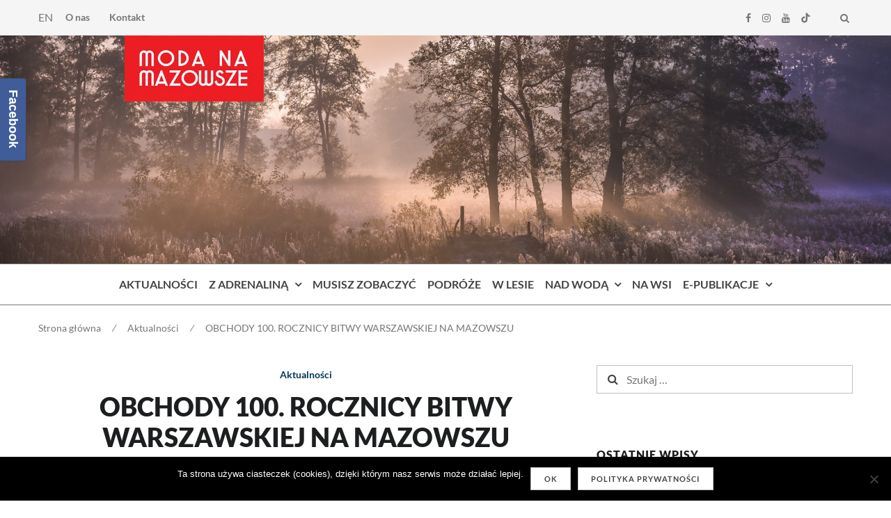

--- FILE ---
content_type: text/html; charset=UTF-8
request_url: https://modanamazowsze.pl/obchody-100-rocznicy-bitwy-warszawskiej-na-mazowszu/
body_size: 27602
content:
<!DOCTYPE html><html lang="pl"><head><meta name="facebook-domain-verification" content="kg0b5b21zecsh3wz2jpual6vidby29" /><meta charset="UTF-8"><meta name="description" content="Odkryj największe atrakcje turystyczne i Warszawy i Mazowsza. Weź udział w najciekawszych wydarzeniach."><meta name="viewport" content="width=device-width, initial-scale=1"><link rel="profile" href="http://gmpg.org/xfn/11"><link rel="pingback" href="https://modanamazowsze.pl/xmlrpc.php"><meta name='robots' content='index, follow, max-image-preview:large, max-snippet:-1, max-video-preview:-1' /><link media="all" href="https://modanamazowsze.pl/wp-content/cache/autoptimize/css/autoptimize_0f512cdde633b777c7a6de0616242f6f.css" rel="stylesheet"><link media="screen" href="https://modanamazowsze.pl/wp-content/cache/autoptimize/css/autoptimize_4d2c9aa5d54c9135875072ff3bbbf471.css" rel="stylesheet"><title>OBCHODY 100. ROCZNICY BITWY WARSZAWSKIEJ NA MAZOWSZU - Moda na Mazowsze</title><link rel="canonical" href="https://modanamazowsze.pl/obchody-100-rocznicy-bitwy-warszawskiej-na-mazowszu/" /><meta property="og:locale" content="pl_PL" /><meta property="og:type" content="article" /><meta property="og:title" content="OBCHODY 100. ROCZNICY BITWY WARSZAWSKIEJ NA MAZOWSZU - Moda na Mazowsze" /><meta property="og:description" content="Balonowy Cud nad Wisłą, czyli pokazy lotów balonami w Warszawie z udziałem najlepszych polskich pilotów, Jubileuszowy Piknik Historyczny i spotkania z rekonstruktorami w Ossowie, [&hellip;]" /><meta property="og:url" content="https://modanamazowsze.pl/obchody-100-rocznicy-bitwy-warszawskiej-na-mazowszu/" /><meta property="og:site_name" content="Moda na Mazowsze" /><meta property="article:published_time" content="2020-08-13T16:48:12+00:00" /><meta property="article:modified_time" content="2024-09-01T19:30:45+00:00" /><meta property="og:image" content="https://modanamazowsze.pl/wp-content/uploads/2020/08/projekt-Pomnika-Bitwy-Warszawskiej-1920.jpg" /><meta property="og:image:width" content="1200" /><meta property="og:image:height" content="805" /><meta property="og:image:type" content="image/jpeg" /><meta name="author" content="Magda" /><meta name="twitter:card" content="summary_large_image" /><meta name="twitter:label1" content="Napisane przez" /><meta name="twitter:data1" content="Magda" /><meta name="twitter:label2" content="Szacowany czas czytania" /><meta name="twitter:data2" content="12 minut" /> <script type="application/ld+json" class="yoast-schema-graph">{"@context":"https://schema.org","@graph":[{"@type":"Article","@id":"https://modanamazowsze.pl/obchody-100-rocznicy-bitwy-warszawskiej-na-mazowszu/#article","isPartOf":{"@id":"https://modanamazowsze.pl/obchody-100-rocznicy-bitwy-warszawskiej-na-mazowszu/"},"author":{"name":"Magda","@id":"https://modanamazowsze.pl/#/schema/person/5cc1cd7bd29e93d7885d05b26ccf0f07"},"headline":"OBCHODY 100. ROCZNICY BITWY WARSZAWSKIEJ NA MAZOWSZU","datePublished":"2020-08-13T16:48:12+00:00","dateModified":"2024-09-01T19:30:45+00:00","mainEntityOfPage":{"@id":"https://modanamazowsze.pl/obchody-100-rocznicy-bitwy-warszawskiej-na-mazowszu/"},"wordCount":2111,"image":{"@id":"https://modanamazowsze.pl/obchody-100-rocznicy-bitwy-warszawskiej-na-mazowszu/#primaryimage"},"thumbnailUrl":"https://modanamazowsze.pl/wp-content/uploads/2020/08/projekt-Pomnika-Bitwy-Warszawskiej-1920.jpg","keywords":["Bitwa Warszawska","Warszawa"],"articleSection":["Aktualności"],"inLanguage":"pl-PL"},{"@type":"WebPage","@id":"https://modanamazowsze.pl/obchody-100-rocznicy-bitwy-warszawskiej-na-mazowszu/","url":"https://modanamazowsze.pl/obchody-100-rocznicy-bitwy-warszawskiej-na-mazowszu/","name":"OBCHODY 100. ROCZNICY BITWY WARSZAWSKIEJ NA MAZOWSZU - Moda na Mazowsze","isPartOf":{"@id":"https://modanamazowsze.pl/#website"},"primaryImageOfPage":{"@id":"https://modanamazowsze.pl/obchody-100-rocznicy-bitwy-warszawskiej-na-mazowszu/#primaryimage"},"image":{"@id":"https://modanamazowsze.pl/obchody-100-rocznicy-bitwy-warszawskiej-na-mazowszu/#primaryimage"},"thumbnailUrl":"https://modanamazowsze.pl/wp-content/uploads/2020/08/projekt-Pomnika-Bitwy-Warszawskiej-1920.jpg","datePublished":"2020-08-13T16:48:12+00:00","dateModified":"2024-09-01T19:30:45+00:00","author":{"@id":"https://modanamazowsze.pl/#/schema/person/5cc1cd7bd29e93d7885d05b26ccf0f07"},"breadcrumb":{"@id":"https://modanamazowsze.pl/obchody-100-rocznicy-bitwy-warszawskiej-na-mazowszu/#breadcrumb"},"inLanguage":"pl-PL","potentialAction":[{"@type":"ReadAction","target":["https://modanamazowsze.pl/obchody-100-rocznicy-bitwy-warszawskiej-na-mazowszu/"]}]},{"@type":"ImageObject","inLanguage":"pl-PL","@id":"https://modanamazowsze.pl/obchody-100-rocznicy-bitwy-warszawskiej-na-mazowszu/#primaryimage","url":"https://modanamazowsze.pl/wp-content/uploads/2020/08/projekt-Pomnika-Bitwy-Warszawskiej-1920.jpg","contentUrl":"https://modanamazowsze.pl/wp-content/uploads/2020/08/projekt-Pomnika-Bitwy-Warszawskiej-1920.jpg","width":1200,"height":805,"caption":"projekt Pomnika Bitwy Warszawskiej 1920"},{"@type":"BreadcrumbList","@id":"https://modanamazowsze.pl/obchody-100-rocznicy-bitwy-warszawskiej-na-mazowszu/#breadcrumb","itemListElement":[{"@type":"ListItem","position":1,"name":"Strona główna","item":"https://modanamazowsze.pl/"},{"@type":"ListItem","position":2,"name":"Blog","item":"https://modanamazowsze.pl/blog/"},{"@type":"ListItem","position":3,"name":"OBCHODY 100. ROCZNICY BITWY WARSZAWSKIEJ NA MAZOWSZU"}]},{"@type":"WebSite","@id":"https://modanamazowsze.pl/#website","url":"https://modanamazowsze.pl/","name":"Moda na Mazowsze","description":"Najciekawsze miejsca turystyczne, Smaki, Podróże, Design.","potentialAction":[{"@type":"SearchAction","target":{"@type":"EntryPoint","urlTemplate":"https://modanamazowsze.pl/?s={search_term_string}"},"query-input":{"@type":"PropertyValueSpecification","valueRequired":true,"valueName":"search_term_string"}}],"inLanguage":"pl-PL"},{"@type":"Person","@id":"https://modanamazowsze.pl/#/schema/person/5cc1cd7bd29e93d7885d05b26ccf0f07","name":"Magda","image":{"@type":"ImageObject","inLanguage":"pl-PL","@id":"https://modanamazowsze.pl/#/schema/person/image/","url":"https://secure.gravatar.com/avatar/bd6f0fd87673f88f08e0c123d630d6c7e295335d3cd1fd308bcf667dbc585799?s=96&d=mm&r=g","contentUrl":"https://secure.gravatar.com/avatar/bd6f0fd87673f88f08e0c123d630d6c7e295335d3cd1fd308bcf667dbc585799?s=96&d=mm&r=g","caption":"Magda"},"url":"https://modanamazowsze.pl/author/magda/"}]}</script> <link rel='dns-prefetch' href='//fonts.googleapis.com' /><link rel="alternate" type="application/rss+xml" title="Moda na Mazowsze &raquo; Kanał z wpisami" href="https://modanamazowsze.pl/feed/" /><link rel="alternate" title="oEmbed (JSON)" type="application/json+oembed" href="https://modanamazowsze.pl/wp-json/oembed/1.0/embed?url=https%3A%2F%2Fmodanamazowsze.pl%2Fobchody-100-rocznicy-bitwy-warszawskiej-na-mazowszu%2F" /><link rel="alternate" title="oEmbed (XML)" type="text/xml+oembed" href="https://modanamazowsze.pl/wp-json/oembed/1.0/embed?url=https%3A%2F%2Fmodanamazowsze.pl%2Fobchody-100-rocznicy-bitwy-warszawskiej-na-mazowszu%2F&#038;format=xml" /><style id='wp-img-auto-sizes-contain-inline-css' type='text/css'>img:is([sizes=auto i],[sizes^="auto," i]){contain-intrinsic-size:3000px 1500px}
/*# sourceURL=wp-img-auto-sizes-contain-inline-css */</style><link rel='stylesheet' id='dashicons-css' href='https://modanamazowsze.pl/wp-includes/css/dashicons.min.css?ver=a59906d4243ef0d3f3ae2f328ab665ec' type='text/css' media='all' /><style id='wp-emoji-styles-inline-css' type='text/css'>img.wp-smiley, img.emoji {
		display: inline !important;
		border: none !important;
		box-shadow: none !important;
		height: 1em !important;
		width: 1em !important;
		margin: 0 0.07em !important;
		vertical-align: -0.1em !important;
		background: none !important;
		padding: 0 !important;
	}
/*# sourceURL=wp-emoji-styles-inline-css */</style><style id='classic-theme-styles-inline-css' type='text/css'>/*! This file is auto-generated */
.wp-block-button__link{color:#fff;background-color:#32373c;border-radius:9999px;box-shadow:none;text-decoration:none;padding:calc(.667em + 2px) calc(1.333em + 2px);font-size:1.125em}.wp-block-file__button{background:#32373c;color:#fff;text-decoration:none}
/*# sourceURL=/wp-includes/css/classic-themes.min.css */</style><style id='global-styles-inline-css' type='text/css'>:root{--wp--preset--aspect-ratio--square: 1;--wp--preset--aspect-ratio--4-3: 4/3;--wp--preset--aspect-ratio--3-4: 3/4;--wp--preset--aspect-ratio--3-2: 3/2;--wp--preset--aspect-ratio--2-3: 2/3;--wp--preset--aspect-ratio--16-9: 16/9;--wp--preset--aspect-ratio--9-16: 9/16;--wp--preset--color--black: #000000;--wp--preset--color--cyan-bluish-gray: #abb8c3;--wp--preset--color--white: #ffffff;--wp--preset--color--pale-pink: #f78da7;--wp--preset--color--vivid-red: #cf2e2e;--wp--preset--color--luminous-vivid-orange: #ff6900;--wp--preset--color--luminous-vivid-amber: #fcb900;--wp--preset--color--light-green-cyan: #7bdcb5;--wp--preset--color--vivid-green-cyan: #00d084;--wp--preset--color--pale-cyan-blue: #8ed1fc;--wp--preset--color--vivid-cyan-blue: #0693e3;--wp--preset--color--vivid-purple: #9b51e0;--wp--preset--gradient--vivid-cyan-blue-to-vivid-purple: linear-gradient(135deg,rgb(6,147,227) 0%,rgb(155,81,224) 100%);--wp--preset--gradient--light-green-cyan-to-vivid-green-cyan: linear-gradient(135deg,rgb(122,220,180) 0%,rgb(0,208,130) 100%);--wp--preset--gradient--luminous-vivid-amber-to-luminous-vivid-orange: linear-gradient(135deg,rgb(252,185,0) 0%,rgb(255,105,0) 100%);--wp--preset--gradient--luminous-vivid-orange-to-vivid-red: linear-gradient(135deg,rgb(255,105,0) 0%,rgb(207,46,46) 100%);--wp--preset--gradient--very-light-gray-to-cyan-bluish-gray: linear-gradient(135deg,rgb(238,238,238) 0%,rgb(169,184,195) 100%);--wp--preset--gradient--cool-to-warm-spectrum: linear-gradient(135deg,rgb(74,234,220) 0%,rgb(151,120,209) 20%,rgb(207,42,186) 40%,rgb(238,44,130) 60%,rgb(251,105,98) 80%,rgb(254,248,76) 100%);--wp--preset--gradient--blush-light-purple: linear-gradient(135deg,rgb(255,206,236) 0%,rgb(152,150,240) 100%);--wp--preset--gradient--blush-bordeaux: linear-gradient(135deg,rgb(254,205,165) 0%,rgb(254,45,45) 50%,rgb(107,0,62) 100%);--wp--preset--gradient--luminous-dusk: linear-gradient(135deg,rgb(255,203,112) 0%,rgb(199,81,192) 50%,rgb(65,88,208) 100%);--wp--preset--gradient--pale-ocean: linear-gradient(135deg,rgb(255,245,203) 0%,rgb(182,227,212) 50%,rgb(51,167,181) 100%);--wp--preset--gradient--electric-grass: linear-gradient(135deg,rgb(202,248,128) 0%,rgb(113,206,126) 100%);--wp--preset--gradient--midnight: linear-gradient(135deg,rgb(2,3,129) 0%,rgb(40,116,252) 100%);--wp--preset--font-size--small: 13px;--wp--preset--font-size--medium: 20px;--wp--preset--font-size--large: 36px;--wp--preset--font-size--x-large: 42px;--wp--preset--spacing--20: 0.44rem;--wp--preset--spacing--30: 0.67rem;--wp--preset--spacing--40: 1rem;--wp--preset--spacing--50: 1.5rem;--wp--preset--spacing--60: 2.25rem;--wp--preset--spacing--70: 3.38rem;--wp--preset--spacing--80: 5.06rem;--wp--preset--shadow--natural: 6px 6px 9px rgba(0, 0, 0, 0.2);--wp--preset--shadow--deep: 12px 12px 50px rgba(0, 0, 0, 0.4);--wp--preset--shadow--sharp: 6px 6px 0px rgba(0, 0, 0, 0.2);--wp--preset--shadow--outlined: 6px 6px 0px -3px rgb(255, 255, 255), 6px 6px rgb(0, 0, 0);--wp--preset--shadow--crisp: 6px 6px 0px rgb(0, 0, 0);}:where(.is-layout-flex){gap: 0.5em;}:where(.is-layout-grid){gap: 0.5em;}body .is-layout-flex{display: flex;}.is-layout-flex{flex-wrap: wrap;align-items: center;}.is-layout-flex > :is(*, div){margin: 0;}body .is-layout-grid{display: grid;}.is-layout-grid > :is(*, div){margin: 0;}:where(.wp-block-columns.is-layout-flex){gap: 2em;}:where(.wp-block-columns.is-layout-grid){gap: 2em;}:where(.wp-block-post-template.is-layout-flex){gap: 1.25em;}:where(.wp-block-post-template.is-layout-grid){gap: 1.25em;}.has-black-color{color: var(--wp--preset--color--black) !important;}.has-cyan-bluish-gray-color{color: var(--wp--preset--color--cyan-bluish-gray) !important;}.has-white-color{color: var(--wp--preset--color--white) !important;}.has-pale-pink-color{color: var(--wp--preset--color--pale-pink) !important;}.has-vivid-red-color{color: var(--wp--preset--color--vivid-red) !important;}.has-luminous-vivid-orange-color{color: var(--wp--preset--color--luminous-vivid-orange) !important;}.has-luminous-vivid-amber-color{color: var(--wp--preset--color--luminous-vivid-amber) !important;}.has-light-green-cyan-color{color: var(--wp--preset--color--light-green-cyan) !important;}.has-vivid-green-cyan-color{color: var(--wp--preset--color--vivid-green-cyan) !important;}.has-pale-cyan-blue-color{color: var(--wp--preset--color--pale-cyan-blue) !important;}.has-vivid-cyan-blue-color{color: var(--wp--preset--color--vivid-cyan-blue) !important;}.has-vivid-purple-color{color: var(--wp--preset--color--vivid-purple) !important;}.has-black-background-color{background-color: var(--wp--preset--color--black) !important;}.has-cyan-bluish-gray-background-color{background-color: var(--wp--preset--color--cyan-bluish-gray) !important;}.has-white-background-color{background-color: var(--wp--preset--color--white) !important;}.has-pale-pink-background-color{background-color: var(--wp--preset--color--pale-pink) !important;}.has-vivid-red-background-color{background-color: var(--wp--preset--color--vivid-red) !important;}.has-luminous-vivid-orange-background-color{background-color: var(--wp--preset--color--luminous-vivid-orange) !important;}.has-luminous-vivid-amber-background-color{background-color: var(--wp--preset--color--luminous-vivid-amber) !important;}.has-light-green-cyan-background-color{background-color: var(--wp--preset--color--light-green-cyan) !important;}.has-vivid-green-cyan-background-color{background-color: var(--wp--preset--color--vivid-green-cyan) !important;}.has-pale-cyan-blue-background-color{background-color: var(--wp--preset--color--pale-cyan-blue) !important;}.has-vivid-cyan-blue-background-color{background-color: var(--wp--preset--color--vivid-cyan-blue) !important;}.has-vivid-purple-background-color{background-color: var(--wp--preset--color--vivid-purple) !important;}.has-black-border-color{border-color: var(--wp--preset--color--black) !important;}.has-cyan-bluish-gray-border-color{border-color: var(--wp--preset--color--cyan-bluish-gray) !important;}.has-white-border-color{border-color: var(--wp--preset--color--white) !important;}.has-pale-pink-border-color{border-color: var(--wp--preset--color--pale-pink) !important;}.has-vivid-red-border-color{border-color: var(--wp--preset--color--vivid-red) !important;}.has-luminous-vivid-orange-border-color{border-color: var(--wp--preset--color--luminous-vivid-orange) !important;}.has-luminous-vivid-amber-border-color{border-color: var(--wp--preset--color--luminous-vivid-amber) !important;}.has-light-green-cyan-border-color{border-color: var(--wp--preset--color--light-green-cyan) !important;}.has-vivid-green-cyan-border-color{border-color: var(--wp--preset--color--vivid-green-cyan) !important;}.has-pale-cyan-blue-border-color{border-color: var(--wp--preset--color--pale-cyan-blue) !important;}.has-vivid-cyan-blue-border-color{border-color: var(--wp--preset--color--vivid-cyan-blue) !important;}.has-vivid-purple-border-color{border-color: var(--wp--preset--color--vivid-purple) !important;}.has-vivid-cyan-blue-to-vivid-purple-gradient-background{background: var(--wp--preset--gradient--vivid-cyan-blue-to-vivid-purple) !important;}.has-light-green-cyan-to-vivid-green-cyan-gradient-background{background: var(--wp--preset--gradient--light-green-cyan-to-vivid-green-cyan) !important;}.has-luminous-vivid-amber-to-luminous-vivid-orange-gradient-background{background: var(--wp--preset--gradient--luminous-vivid-amber-to-luminous-vivid-orange) !important;}.has-luminous-vivid-orange-to-vivid-red-gradient-background{background: var(--wp--preset--gradient--luminous-vivid-orange-to-vivid-red) !important;}.has-very-light-gray-to-cyan-bluish-gray-gradient-background{background: var(--wp--preset--gradient--very-light-gray-to-cyan-bluish-gray) !important;}.has-cool-to-warm-spectrum-gradient-background{background: var(--wp--preset--gradient--cool-to-warm-spectrum) !important;}.has-blush-light-purple-gradient-background{background: var(--wp--preset--gradient--blush-light-purple) !important;}.has-blush-bordeaux-gradient-background{background: var(--wp--preset--gradient--blush-bordeaux) !important;}.has-luminous-dusk-gradient-background{background: var(--wp--preset--gradient--luminous-dusk) !important;}.has-pale-ocean-gradient-background{background: var(--wp--preset--gradient--pale-ocean) !important;}.has-electric-grass-gradient-background{background: var(--wp--preset--gradient--electric-grass) !important;}.has-midnight-gradient-background{background: var(--wp--preset--gradient--midnight) !important;}.has-small-font-size{font-size: var(--wp--preset--font-size--small) !important;}.has-medium-font-size{font-size: var(--wp--preset--font-size--medium) !important;}.has-large-font-size{font-size: var(--wp--preset--font-size--large) !important;}.has-x-large-font-size{font-size: var(--wp--preset--font-size--x-large) !important;}
:where(.wp-block-post-template.is-layout-flex){gap: 1.25em;}:where(.wp-block-post-template.is-layout-grid){gap: 1.25em;}
:where(.wp-block-term-template.is-layout-flex){gap: 1.25em;}:where(.wp-block-term-template.is-layout-grid){gap: 1.25em;}
:where(.wp-block-columns.is-layout-flex){gap: 2em;}:where(.wp-block-columns.is-layout-grid){gap: 2em;}
:root :where(.wp-block-pullquote){font-size: 1.5em;line-height: 1.6;}
/*# sourceURL=global-styles-inline-css */</style><link rel='stylesheet' id='heset-fonts-css' href='https://fonts.googleapis.com/css?family=Lato%3A400%2C400italic%2C500%2C700%2C800%2C900%7CPlayfair+Display%3A700%2C700italic&#038;subset=latin%2Clatin-ext' type='text/css' media='all' /><link rel='stylesheet' id='poppins-css' href='//fonts.googleapis.com/css?family=Poppins%3A100%2C100italic%2C200%2C200italic%2C300%2C300italic%2Cregular%2Citalic%2C500%2C500italic%2C600%2C600italic%2C700%2C700italic%2C800%2C800italic%2C900%2C900italic&#038;ver=1.4.2' type='text/css' media='all' /> <script type="text/javascript" src="https://modanamazowsze.pl/wp-includes/js/jquery/jquery.min.js?ver=3.7.1" id="jquery-core-js"></script> <script defer type="text/javascript" src="https://modanamazowsze.pl/wp-includes/js/jquery/jquery-migrate.min.js?ver=3.4.1" id="jquery-migrate-js"></script> <script type="text/javascript" id="cookie-notice-front-js-before">var cnArgs = {"ajaxUrl":"https:\/\/modanamazowsze.pl\/wp-admin\/admin-ajax.php","nonce":"d86273713e","hideEffect":"fade","position":"bottom","onScroll":false,"onScrollOffset":100,"onClick":false,"cookieName":"cookie_notice_accepted","cookieTime":2592000,"cookieTimeRejected":2592000,"globalCookie":false,"redirection":false,"cache":true,"revokeCookies":false,"revokeCookiesOpt":"automatic"};

//# sourceURL=cookie-notice-front-js-before</script> <script defer type="text/javascript" src="https://modanamazowsze.pl/wp-content/plugins/cookie-notice/js/front.min.js?ver=2.5.11" id="cookie-notice-front-js"></script> <script defer type="text/javascript" src="https://modanamazowsze.pl/wp-content/cache/autoptimize/js/autoptimize_single_54b4fd33a80ff61fb8f5a44f2f31f413.js?ver=1" id="featuresbox-style-js"></script> <script type="text/javascript" id="postgrid-style-js-extra">var postgrid_ajax_load = {"ajax_url":"https://modanamazowsze.pl/wp-admin/admin-ajax.php","redirecturl":"https://modanamazowsze.pl/"};
//# sourceURL=postgrid-style-js-extra</script> <script defer type="text/javascript" src="https://modanamazowsze.pl/wp-content/cache/autoptimize/js/autoptimize_single_252ad7745fbf90bb01472e065a93642d.js?ver=1" id="postgrid-style-js"></script> <script defer type="text/javascript" src="https://modanamazowsze.pl/wp-content/cache/autoptimize/js/autoptimize_single_4bb607e93184e2b07244b28b7902bb39.js?ver=a59906d4243ef0d3f3ae2f328ab665ec" id="like-box-front-end-js"></script> <link rel="https://api.w.org/" href="https://modanamazowsze.pl/wp-json/" /><link rel="alternate" title="JSON" type="application/json" href="https://modanamazowsze.pl/wp-json/wp/v2/posts/1083067" /><link rel="EditURI" type="application/rsd+xml" title="RSD" href="https://modanamazowsze.pl/xmlrpc.php?rsd" /><link rel='shortlink' href='https://modanamazowsze.pl/?p=1083067' /><style id='cresta-social-messenger-inline-css'>.cresta-facebook-messenger-box, .cresta-facebook-messenger-button {z-index:1000}.cresta-facebook-messenger-container, .cresta-facebook-messenger-container-button {z-index:999}.cresta-facebook-messenger-overlay {z-index:998}</style><style>.wp-megamenu-wrap &gt; ul.wp-megamenu &gt; li.wpmm_mega_menu &gt; .wpmm-strees-row-container 
                        &gt; ul.wp-megamenu-sub-menu { width: 100% !important;}.wp-megamenu &gt; li.wp-megamenu-item-3672.wpmm-item-fixed-width  &gt; ul.wp-megamenu-sub-menu { width: 100% !important;}.wpmm-nav-wrap ul.wp-megamenu&gt;li ul.wp-megamenu-sub-menu #wp-megamenu-item-3672&gt;a { }.wpmm-nav-wrap .wp-megamenu&gt;li&gt;ul.wp-megamenu-sub-menu li#wp-megamenu-item-3672&gt;a { }li#wp-megamenu-item-3672&gt; ul ul ul&gt; li { width: 100%; display: inline-block;} li#wp-megamenu-item-3672 a { }#wp-megamenu-item-3672&gt; .wp-megamenu-sub-menu { }.wp-megamenu-wrap &gt; ul.wp-megamenu &gt; li.wpmm_mega_menu &gt; .wpmm-strees-row-container 
                        &gt; ul.wp-megamenu-sub-menu { width: 100% !important;}.wp-megamenu &gt; li.wp-megamenu-item-2832.wpmm-item-fixed-width  &gt; ul.wp-megamenu-sub-menu { width: 100% !important;}.wpmm-nav-wrap ul.wp-megamenu&gt;li ul.wp-megamenu-sub-menu #wp-megamenu-item-2832&gt;a { }.wpmm-nav-wrap .wp-megamenu&gt;li&gt;ul.wp-megamenu-sub-menu li#wp-megamenu-item-2832&gt;a { }li#wp-megamenu-item-2832&gt; ul ul ul&gt; li { width: 100%; display: inline-block;} li#wp-megamenu-item-2832 a { }#wp-megamenu-item-2832&gt; .wp-megamenu-sub-menu { }.wp-megamenu-wrap &gt; ul.wp-megamenu &gt; li.wpmm_mega_menu &gt; .wpmm-strees-row-container 
                        &gt; ul.wp-megamenu-sub-menu { width: 100% !important;}.wp-megamenu &gt; li.wp-megamenu-item-990084.wpmm-item-fixed-width  &gt; ul.wp-megamenu-sub-menu { width: 100% !important;}.wpmm-nav-wrap ul.wp-megamenu&gt;li ul.wp-megamenu-sub-menu #wp-megamenu-item-990084&gt;a { }.wpmm-nav-wrap .wp-megamenu&gt;li&gt;ul.wp-megamenu-sub-menu li#wp-megamenu-item-990084&gt;a { }li#wp-megamenu-item-990084&gt; ul ul ul&gt; li { width: 100%; display: inline-block;} li#wp-megamenu-item-990084 a { }#wp-megamenu-item-990084&gt; .wp-megamenu-sub-menu { }.wp-megamenu-wrap &gt; ul.wp-megamenu &gt; li.wpmm_mega_menu &gt; .wpmm-strees-row-container 
                        &gt; ul.wp-megamenu-sub-menu { width: 100% !important;}.wp-megamenu &gt; li.wp-megamenu-item-3713.wpmm-item-fixed-width  &gt; ul.wp-megamenu-sub-menu { width: 100% !important;}.wpmm-nav-wrap ul.wp-megamenu&gt;li ul.wp-megamenu-sub-menu #wp-megamenu-item-3713&gt;a { }.wpmm-nav-wrap .wp-megamenu&gt;li&gt;ul.wp-megamenu-sub-menu li#wp-megamenu-item-3713&gt;a { }li#wp-megamenu-item-3713&gt; ul ul ul&gt; li { width: 100%; display: inline-block;} li#wp-megamenu-item-3713 a { }#wp-megamenu-item-3713&gt; .wp-megamenu-sub-menu { }.wp-megamenu-wrap &gt; ul.wp-megamenu &gt; li.wpmm_mega_menu &gt; .wpmm-strees-row-container 
                        &gt; ul.wp-megamenu-sub-menu { width: 100% !important;}.wp-megamenu &gt; li.wp-megamenu-item-3715.wpmm-item-fixed-width  &gt; ul.wp-megamenu-sub-menu { width: 100% !important;}.wpmm-nav-wrap ul.wp-megamenu&gt;li ul.wp-megamenu-sub-menu #wp-megamenu-item-3715&gt;a { }.wpmm-nav-wrap .wp-megamenu&gt;li&gt;ul.wp-megamenu-sub-menu li#wp-megamenu-item-3715&gt;a { }li#wp-megamenu-item-3715&gt; ul ul ul&gt; li { width: 100%; display: inline-block;} li#wp-megamenu-item-3715 a { }#wp-megamenu-item-3715&gt; .wp-megamenu-sub-menu { }.wp-megamenu-wrap &gt; ul.wp-megamenu &gt; li.wpmm_mega_menu &gt; .wpmm-strees-row-container 
                        &gt; ul.wp-megamenu-sub-menu { width: 100% !important;}.wp-megamenu &gt; li.wp-megamenu-item-2836.wpmm-item-fixed-width  &gt; ul.wp-megamenu-sub-menu { width: 100% !important;}.wpmm-nav-wrap ul.wp-megamenu&gt;li ul.wp-megamenu-sub-menu #wp-megamenu-item-2836&gt;a { }.wpmm-nav-wrap .wp-megamenu&gt;li&gt;ul.wp-megamenu-sub-menu li#wp-megamenu-item-2836&gt;a { }li#wp-megamenu-item-2836&gt; ul ul ul&gt; li { width: 100%; display: inline-block;} li#wp-megamenu-item-2836 a { }#wp-megamenu-item-2836&gt; .wp-megamenu-sub-menu { }.wp-megamenu-wrap &gt; ul.wp-megamenu &gt; li.wpmm_mega_menu &gt; .wpmm-strees-row-container 
                        &gt; ul.wp-megamenu-sub-menu { width: 100% !important;}.wp-megamenu &gt; li.wp-megamenu-item-2837.wpmm-item-fixed-width  &gt; ul.wp-megamenu-sub-menu { width: 100% !important;}.wpmm-nav-wrap ul.wp-megamenu&gt;li ul.wp-megamenu-sub-menu #wp-megamenu-item-2837&gt;a { }.wpmm-nav-wrap .wp-megamenu&gt;li&gt;ul.wp-megamenu-sub-menu li#wp-megamenu-item-2837&gt;a { }li#wp-megamenu-item-2837&gt; ul ul ul&gt; li { width: 100%; display: inline-block;} li#wp-megamenu-item-2837 a { }#wp-megamenu-item-2837&gt; .wp-megamenu-sub-menu { }.wp-megamenu-wrap &gt; ul.wp-megamenu &gt; li.wpmm_mega_menu &gt; .wpmm-strees-row-container 
                        &gt; ul.wp-megamenu-sub-menu { width: 100% !important;}.wp-megamenu &gt; li.wp-megamenu-item-3698.wpmm-item-fixed-width  &gt; ul.wp-megamenu-sub-menu { width: 100% !important;}.wpmm-nav-wrap ul.wp-megamenu&gt;li ul.wp-megamenu-sub-menu #wp-megamenu-item-3698&gt;a { }.wpmm-nav-wrap .wp-megamenu&gt;li&gt;ul.wp-megamenu-sub-menu li#wp-megamenu-item-3698&gt;a { }li#wp-megamenu-item-3698&gt; ul ul ul&gt; li { width: 100%; display: inline-block;} li#wp-megamenu-item-3698 a { }#wp-megamenu-item-3698&gt; .wp-megamenu-sub-menu { }.wp-megamenu-wrap &gt; ul.wp-megamenu &gt; li.wpmm_mega_menu &gt; .wpmm-strees-row-container 
                        &gt; ul.wp-megamenu-sub-menu { width: 100% !important;}.wp-megamenu &gt; li.wp-megamenu-item-3705.wpmm-item-fixed-width  &gt; ul.wp-megamenu-sub-menu { width: 100% !important;}.wpmm-nav-wrap ul.wp-megamenu&gt;li ul.wp-megamenu-sub-menu #wp-megamenu-item-3705&gt;a { }.wpmm-nav-wrap .wp-megamenu&gt;li&gt;ul.wp-megamenu-sub-menu li#wp-megamenu-item-3705&gt;a { }li#wp-megamenu-item-3705&gt; ul ul ul&gt; li { width: 100%; display: inline-block;} li#wp-megamenu-item-3705 a { }#wp-megamenu-item-3705&gt; .wp-megamenu-sub-menu { }.wp-megamenu-wrap &gt; ul.wp-megamenu &gt; li.wpmm_mega_menu &gt; .wpmm-strees-row-container 
                        &gt; ul.wp-megamenu-sub-menu { width: 100% !important;}.wp-megamenu &gt; li.wp-megamenu-item-3704.wpmm-item-fixed-width  &gt; ul.wp-megamenu-sub-menu { width: 100% !important;}.wpmm-nav-wrap ul.wp-megamenu&gt;li ul.wp-megamenu-sub-menu #wp-megamenu-item-3704&gt;a { }.wpmm-nav-wrap .wp-megamenu&gt;li&gt;ul.wp-megamenu-sub-menu li#wp-megamenu-item-3704&gt;a { }li#wp-megamenu-item-3704&gt; ul ul ul&gt; li { width: 100%; display: inline-block;} li#wp-megamenu-item-3704 a { }#wp-megamenu-item-3704&gt; .wp-megamenu-sub-menu { }.wp-megamenu-wrap &gt; ul.wp-megamenu &gt; li.wpmm_mega_menu &gt; .wpmm-strees-row-container 
                        &gt; ul.wp-megamenu-sub-menu { width: 100% !important;}.wp-megamenu &gt; li.wp-megamenu-item-3697.wpmm-item-fixed-width  &gt; ul.wp-megamenu-sub-menu { width: 100% !important;}.wpmm-nav-wrap ul.wp-megamenu&gt;li ul.wp-megamenu-sub-menu #wp-megamenu-item-3697&gt;a { }.wpmm-nav-wrap .wp-megamenu&gt;li&gt;ul.wp-megamenu-sub-menu li#wp-megamenu-item-3697&gt;a { }li#wp-megamenu-item-3697&gt; ul ul ul&gt; li { width: 100%; display: inline-block;} li#wp-megamenu-item-3697 a { }#wp-megamenu-item-3697&gt; .wp-megamenu-sub-menu { }.wp-megamenu-wrap &gt; ul.wp-megamenu &gt; li.wpmm_mega_menu &gt; .wpmm-strees-row-container 
                        &gt; ul.wp-megamenu-sub-menu { width: 100% !important;}.wp-megamenu &gt; li.wp-megamenu-item-3703.wpmm-item-fixed-width  &gt; ul.wp-megamenu-sub-menu { width: 100% !important;}.wpmm-nav-wrap ul.wp-megamenu&gt;li ul.wp-megamenu-sub-menu #wp-megamenu-item-3703&gt;a { }.wpmm-nav-wrap .wp-megamenu&gt;li&gt;ul.wp-megamenu-sub-menu li#wp-megamenu-item-3703&gt;a { }li#wp-megamenu-item-3703&gt; ul ul ul&gt; li { width: 100%; display: inline-block;} li#wp-megamenu-item-3703 a { }#wp-megamenu-item-3703&gt; .wp-megamenu-sub-menu { }.wp-megamenu-wrap &gt; ul.wp-megamenu &gt; li.wpmm_mega_menu &gt; .wpmm-strees-row-container 
                        &gt; ul.wp-megamenu-sub-menu { width: 100% !important;}.wp-megamenu &gt; li.wp-megamenu-item-1225248.wpmm-item-fixed-width  &gt; ul.wp-megamenu-sub-menu { width: 100% !important;}.wpmm-nav-wrap ul.wp-megamenu&gt;li ul.wp-megamenu-sub-menu #wp-megamenu-item-1225248&gt;a { }.wpmm-nav-wrap .wp-megamenu&gt;li&gt;ul.wp-megamenu-sub-menu li#wp-megamenu-item-1225248&gt;a { }li#wp-megamenu-item-1225248&gt; ul ul ul&gt; li { width: 100%; display: inline-block;} li#wp-megamenu-item-1225248 a { }#wp-megamenu-item-1225248&gt; .wp-megamenu-sub-menu { }.wp-megamenu-wrap &gt; ul.wp-megamenu &gt; li.wpmm_mega_menu &gt; .wpmm-strees-row-container 
                        &gt; ul.wp-megamenu-sub-menu { width: 100% !important;}.wp-megamenu &gt; li.wp-megamenu-item-1379246.wpmm-item-fixed-width  &gt; ul.wp-megamenu-sub-menu { width: 100% !important;}.wpmm-nav-wrap ul.wp-megamenu&gt;li ul.wp-megamenu-sub-menu #wp-megamenu-item-1379246&gt;a { }.wpmm-nav-wrap .wp-megamenu&gt;li&gt;ul.wp-megamenu-sub-menu li#wp-megamenu-item-1379246&gt;a { }li#wp-megamenu-item-1379246&gt; ul ul ul&gt; li { width: 100%; display: inline-block;} li#wp-megamenu-item-1379246 a { }#wp-megamenu-item-1379246&gt; .wp-megamenu-sub-menu { }.wp-megamenu-wrap &gt; ul.wp-megamenu &gt; li.wpmm_mega_menu &gt; .wpmm-strees-row-container 
                        &gt; ul.wp-megamenu-sub-menu { width: 100% !important;}.wp-megamenu &gt; li.wp-megamenu-item-1407466.wpmm-item-fixed-width  &gt; ul.wp-megamenu-sub-menu { width: 100% !important;}.wpmm-nav-wrap ul.wp-megamenu&gt;li ul.wp-megamenu-sub-menu #wp-megamenu-item-1407466&gt;a { }.wpmm-nav-wrap .wp-megamenu&gt;li&gt;ul.wp-megamenu-sub-menu li#wp-megamenu-item-1407466&gt;a { }li#wp-megamenu-item-1407466&gt; ul ul ul&gt; li { width: 100%; display: inline-block;} li#wp-megamenu-item-1407466 a { }#wp-megamenu-item-1407466&gt; .wp-megamenu-sub-menu { }.wp-megamenu-wrap &gt; ul.wp-megamenu &gt; li.wpmm_mega_menu &gt; .wpmm-strees-row-container 
                        &gt; ul.wp-megamenu-sub-menu { width: 100% !important;}.wp-megamenu &gt; li.wp-megamenu-item-1641088.wpmm-item-fixed-width  &gt; ul.wp-megamenu-sub-menu { width: 100% !important;}.wpmm-nav-wrap ul.wp-megamenu&gt;li ul.wp-megamenu-sub-menu #wp-megamenu-item-1641088&gt;a { }.wpmm-nav-wrap .wp-megamenu&gt;li&gt;ul.wp-megamenu-sub-menu li#wp-megamenu-item-1641088&gt;a { }li#wp-megamenu-item-1641088&gt; ul ul ul&gt; li { width: 100%; display: inline-block;} li#wp-megamenu-item-1641088 a { }#wp-megamenu-item-1641088&gt; .wp-megamenu-sub-menu { }.wp-megamenu-wrap &gt; ul.wp-megamenu &gt; li.wpmm_mega_menu &gt; .wpmm-strees-row-container 
                        &gt; ul.wp-megamenu-sub-menu { width: 100% !important;}.wp-megamenu &gt; li.wp-megamenu-item-1339851.wpmm-item-fixed-width  &gt; ul.wp-megamenu-sub-menu { width: 100% !important;}.wpmm-nav-wrap ul.wp-megamenu&gt;li ul.wp-megamenu-sub-menu #wp-megamenu-item-1339851&gt;a { }.wpmm-nav-wrap .wp-megamenu&gt;li&gt;ul.wp-megamenu-sub-menu li#wp-megamenu-item-1339851&gt;a { }li#wp-megamenu-item-1339851&gt; ul ul ul&gt; li { width: 100%; display: inline-block;} li#wp-megamenu-item-1339851 a { }#wp-megamenu-item-1339851&gt; .wp-megamenu-sub-menu { }.wp-megamenu-wrap &gt; ul.wp-megamenu &gt; li.wpmm_mega_menu &gt; .wpmm-strees-row-container 
                        &gt; ul.wp-megamenu-sub-menu { width: 100% !important;}.wp-megamenu &gt; li.wp-megamenu-item-2127122.wpmm-item-fixed-width  &gt; ul.wp-megamenu-sub-menu { width: 100% !important;}.wpmm-nav-wrap ul.wp-megamenu&gt;li ul.wp-megamenu-sub-menu #wp-megamenu-item-2127122&gt;a { }.wpmm-nav-wrap .wp-megamenu&gt;li&gt;ul.wp-megamenu-sub-menu li#wp-megamenu-item-2127122&gt;a { }li#wp-megamenu-item-2127122&gt; ul ul ul&gt; li { width: 100%; display: inline-block;} li#wp-megamenu-item-2127122 a { }#wp-megamenu-item-2127122&gt; .wp-megamenu-sub-menu { }.wp-megamenu-wrap &gt; ul.wp-megamenu &gt; li.wpmm_mega_menu &gt; .wpmm-strees-row-container 
                        &gt; ul.wp-megamenu-sub-menu { width: 100% !important;}.wp-megamenu &gt; li.wp-megamenu-item-2128519.wpmm-item-fixed-width  &gt; ul.wp-megamenu-sub-menu { width: 100% !important;}.wpmm-nav-wrap ul.wp-megamenu&gt;li ul.wp-megamenu-sub-menu #wp-megamenu-item-2128519&gt;a { }.wpmm-nav-wrap .wp-megamenu&gt;li&gt;ul.wp-megamenu-sub-menu li#wp-megamenu-item-2128519&gt;a { }li#wp-megamenu-item-2128519&gt; ul ul ul&gt; li { width: 100%; display: inline-block;} li#wp-megamenu-item-2128519 a { }#wp-megamenu-item-2128519&gt; .wp-megamenu-sub-menu { }</style><style></style><meta name="generator" content="Elementor 3.34.2; features: e_font_icon_svg, additional_custom_breakpoints; settings: css_print_method-external, google_font-enabled, font_display-swap"><style>.e-con.e-parent:nth-of-type(n+4):not(.e-lazyloaded):not(.e-no-lazyload),
				.e-con.e-parent:nth-of-type(n+4):not(.e-lazyloaded):not(.e-no-lazyload) * {
					background-image: none !important;
				}
				@media screen and (max-height: 1024px) {
					.e-con.e-parent:nth-of-type(n+3):not(.e-lazyloaded):not(.e-no-lazyload),
					.e-con.e-parent:nth-of-type(n+3):not(.e-lazyloaded):not(.e-no-lazyload) * {
						background-image: none !important;
					}
				}
				@media screen and (max-height: 640px) {
					.e-con.e-parent:nth-of-type(n+2):not(.e-lazyloaded):not(.e-no-lazyload),
					.e-con.e-parent:nth-of-type(n+2):not(.e-lazyloaded):not(.e-no-lazyload) * {
						background-image: none !important;
					}
				}</style><link rel="icon" href="https://modanamazowsze.pl/wp-content/uploads/2021/06/favicon-MnM-32x32px_maj-2021-1.png" sizes="32x32" /><link rel="icon" href="https://modanamazowsze.pl/wp-content/uploads/2021/06/favicon-MnM-32x32px_maj-2021-1.png" sizes="192x192" /><link rel="apple-touch-icon" href="https://modanamazowsze.pl/wp-content/uploads/2021/06/favicon-MnM-32x32px_maj-2021-1.png" /><meta name="msapplication-TileImage" content="https://modanamazowsze.pl/wp-content/uploads/2021/06/favicon-MnM-32x32px_maj-2021-1.png" /><style type="text/css">body.wp-megamenu .site-header .site-branding{ display:inherit } .featured-content &gt; div, .post-slider-wrapper &gt; div{ visibility:visible!important; }</style><style id="kirki-inline-styles">.header-middle{padding-top:0px;padding-bottom:0px;}body,button,input,textarea{font-family:Lato;font-size:1em;font-weight:400;line-height:1.618;text-transform:none;}blockquote, .serif{font-family:Playfair Display;font-weight:700;font-style:italic;text-transform:none;}.entry-header .entry-title, .entry-title, .page-title, .archive-header .page-title{font-family:Lato;font-weight:900;text-transform:none;}.entry-content h1, .entry-content h2, .entry-content h3, .entry-content h4, .entry-content h5, .entry-content h6{font-family:Lato;font-weight:700;text-transform:none;}.main-navigation .menu li a{text-transform:uppercase;}.secondary-navigation .menu li a{font-family:Lato;font-weight:700;text-transform:none;}.featured-content .slider-content{background-color:rgba(0,0,0,0);}body{background-color:#ffffff;}body, .author-bio, button, input, textarea{color:#434343;}.main-navigation .menu ul a:hover, .main-navigation .menu ul li:hover > a, .secondary-navigation .menu li.current-menu-item > a, .primary-navigation .menu li.current-menu-item > a, .handheld-navigation .menu li.current-menu-item > a, .main-navigation .menu a:hover, .main-navigation .menu li:hover > a, .secondary-navigation .menu a:hover, .secondary-navigation .menu li:hover > a, .site-header .header-top a:hover, .site-header .header-top .site-header-cart:hover, .site-header .header-top .search-toggle:hover, .site-header .sticky-content .site-header-cart:hover, .site-header .sticky-content .search-toggle:hover, .base-accent-color, .entry-header .entry-title a:hover, .cat-links, .cat-links a:hover, .entry-meta-footer .social-share a:hover, .author-bio a:hover, .widget-area .widget a:hover, .site-footer .footer-widgets a:hover, .tp_recent_tweets li a, .dot-irecommendthis:hover, .dot-irecommendthis.active, .search-toggle:hover, #site-navigation .heset-megamenu .heset-mega-child-categories a.cat-active, #sticky-navigation .heset-megamenu .heset-mega-child-categories a.cat-active, .cat-links a, blockquote:before{color:#00375c;}.star-rating span:before, .widget-area .widget a:hover, .product_list_widget a:hover, .quantity .plus, .quantity .minus, p.stars a:hover:after, p.stars a:after, .star-rating span:before{color:#00375c;}.archive-header:after, .archive-header:before, .page-header:after, .page-header:before, .woocommerce-products-header:after, .woocommerce-products-header:before, .archive-header:after, .archive-header:before, .page-header:after, .page-header:before, .woocommerce-products-header:after, .woocommerce-products-header:before, .site-header-cart .cart-contents .count, .onsale, .widget_price_filter .ui-slider .ui-slider-range, .widget_price_filter .ui-slider .ui-slider-handle{background-color:#00375c;}.added_to_cart.alt:hover, .added_to_cart:hover, .block-title span:after, .widget .widget-title span:after, .archive-header:after, .archive-header:before, .page-header:after, .page-header:before, .pagination .page-numbers li .page-numbers.current, .woocommerce-pagination .page-numbers li .page-numbers.current, .slick-dots .slick-active button, .loaded:hover .slick-next:hover, .widget_heset_socials .socials ul > li a:hover{background-color:#00375c;}.added_to_cart:hover, .main-navigation .sub-menu li:first-child > a, .main-navigation .children li:first-child > a, .secondary-navigation .sub-menu li:first-child > a, .secondary-navigation .children li:first-child > a, #site-navigation ul li.heset-mega-menu > .sub-menu, #sticky-navigation ul li.heset-mega-menu > .sub-menu, #site-navigation ul li.megamenu > .sub-menu, #sticky-navigation ul li.megamenu > .sub-menu{border-color:#00375c;}#order_review_heading, #order_review{border-color:#00375c;}.meta, .meta a, .site-main [class*="navigation"] .meta-nav, span.sl-count, a.liked span.sl-count, .sl-count, .widget-area .widget .meta, .widget-area .widget .meta a{color:#9d9d9d;}.site-branding .site-title a, .author-bio a, .widget-area .widget a, .hentry .read-more a{color:#1c1e1f;}h1, h2, h3, h4, h5, h6{color:#1c1e1f;}blockquote, .entry-meta-footer, .widget .widget-title, .widget_recent_entries ul li, .widget_pages ul li, .widget_categories ul li, .widget_archive ul li, .widget_recent_comments ul li, .widget_nav_menu ul li, .widget_links ul li, .post-navigation, .posts-navigation, .post-navigation:after, .posts-navigation:after, .block-title, .meta > .meta-data:after, .tags-links a, .tags-clouds a, .navbar{border-color:#efefef;}button, input[type="button"], input[type="reset"], input[type="submit"], .button, .added_to_cart{color:#434343;background-color:#ffffff;border-color:#c0c0c0;}button:hover, input[type="button"]:hover, input[type="reset"]:hover, input[type="submit"]:hover, .button:hover, .added_to_cart:hover{color:#ffffff;background-color:#00375c;border-color:#00375c;}button.cta, button.alt, input[type="button"].cta, input[type="button"].alt, input[type="reset"].cta, input[type="reset"].alt, input[type="submit"].cta, input[type="submit"].alt, .button.cta, .button.alt, .added_to_cart.cta, .added_to_cart.alt{background-color:#434343;border-color:#434343;}button.cta:hover, button.alt:hover, input[type="button"].cta:hover, input[type="button"].alt:hover, input[type="reset"].cta:hover, input[type="reset"].alt:hover, input[type="submit"].cta:hover, input[type="submit"].alt:hover, .button.cta:hover, .button.alt:hover, .added_to_cart.cta:hover, .added_to_cart.alt:hover, button:hover, input[type="button"]:hover, input[type="reset"]:hover, input[type="submit"]:hover, .button:hover, .added_to_cart:hover, .woocommerce-pagination .page-numbers li .page-numbers.current, .loaded:hover .slick-prev:hover, .loaded:hover .slick-next:hover, .widget-area .widget a.button:hover, .pagination .page-numbers li .page-numbers.current, .slick-dots .slick-active button{background-color:#00375c;border-color:#00375c;}.site-header{background-color:#ffffff;color:#767676;}.site-branding .site-title a{color:#00375c;}.site-header .header-middle a{color:#767676;}.site-header .header-middle a:hover{color:#00375c;}.site-header .header-top{background-color:#f5f5f5;color:#767676;border-color:#efefef;}.site-header .header-top a, .secondary-navigation .menu a, .site-header .header-top .search-toggle{color:#767676;}.site-header .header-top a:hover, .secondary-navigation .menu ul a:hover, .secondary-navigation .menu a:hover, .site-header .header-top .search-toggle:hover{color:#00375c;}.navbar, .navbar .main-navigation .sub-menu, .navbar .main-navigation .children{background-color:#ffffff;}.navbar .main-navigation ul li a, .navbar .main-navigation ul.menu ul li a{color:#434343;}.navbar .main-navigation ul li a:hover, .navbar .main-navigation ul.menu ul li a:hover{color:#00375c;}.navbar, .main-navigation ul.menu ul li a{border-color:#767676;}.site-footer .footer-widgets{background-color:#ffffff;}.site-footer .footer-widgets .widget-title h1, .site-footer .footer-widgets .widget-title h2, .site-footer .footer-widgets .widget-title h3{color:#1c1e1f;}.footer-widgets .widget-title, .footer-widgets .tagcloud a{border-color:#efefef;}.site-footer .footer-widgets, .site-footer .footer-widgets .meta a{color:#767676;}.site-footer .footer-widgets a:not(.button){color:#1c1e1f;}.footer-widgets a:hover, .footer-widgets .tagcloud a:hover, .footer-widgets .slick-dots .slick-active button{color:#00375c;}.footer-widgets .slick-dots .slick-active button{background-color:#00375c;}.site-footer .site-info{background-color:#f5f5f5;}.site-info{color:#767676;}.site-footer .site-info a:not(.button){color:#1c1e1f;}.site-footer .social-footer{background-color:#ffffff;border-color:#ffffff;}.site-footer .socials ul a{color:#434343;}.site-footer .socials ul a:hover{color:#00375c;}/* latin-ext */
@font-face {
  font-family: 'Lato';
  font-style: normal;
  font-weight: 400;
  font-display: swap;
  src: url(https://modanamazowsze.pl/wp-content/fonts/lato/S6uyw4BMUTPHjxAwXjeu.woff2) format('woff2');
  unicode-range: U+0100-02BA, U+02BD-02C5, U+02C7-02CC, U+02CE-02D7, U+02DD-02FF, U+0304, U+0308, U+0329, U+1D00-1DBF, U+1E00-1E9F, U+1EF2-1EFF, U+2020, U+20A0-20AB, U+20AD-20C0, U+2113, U+2C60-2C7F, U+A720-A7FF;
}
/* latin */
@font-face {
  font-family: 'Lato';
  font-style: normal;
  font-weight: 400;
  font-display: swap;
  src: url(https://modanamazowsze.pl/wp-content/fonts/lato/S6uyw4BMUTPHjx4wXg.woff2) format('woff2');
  unicode-range: U+0000-00FF, U+0131, U+0152-0153, U+02BB-02BC, U+02C6, U+02DA, U+02DC, U+0304, U+0308, U+0329, U+2000-206F, U+20AC, U+2122, U+2191, U+2193, U+2212, U+2215, U+FEFF, U+FFFD;
}
/* latin-ext */
@font-face {
  font-family: 'Lato';
  font-style: normal;
  font-weight: 700;
  font-display: swap;
  src: url(https://modanamazowsze.pl/wp-content/fonts/lato/S6u9w4BMUTPHh6UVSwaPGR_p.woff2) format('woff2');
  unicode-range: U+0100-02BA, U+02BD-02C5, U+02C7-02CC, U+02CE-02D7, U+02DD-02FF, U+0304, U+0308, U+0329, U+1D00-1DBF, U+1E00-1E9F, U+1EF2-1EFF, U+2020, U+20A0-20AB, U+20AD-20C0, U+2113, U+2C60-2C7F, U+A720-A7FF;
}
/* latin */
@font-face {
  font-family: 'Lato';
  font-style: normal;
  font-weight: 700;
  font-display: swap;
  src: url(https://modanamazowsze.pl/wp-content/fonts/lato/S6u9w4BMUTPHh6UVSwiPGQ.woff2) format('woff2');
  unicode-range: U+0000-00FF, U+0131, U+0152-0153, U+02BB-02BC, U+02C6, U+02DA, U+02DC, U+0304, U+0308, U+0329, U+2000-206F, U+20AC, U+2122, U+2191, U+2193, U+2212, U+2215, U+FEFF, U+FFFD;
}
/* latin-ext */
@font-face {
  font-family: 'Lato';
  font-style: normal;
  font-weight: 900;
  font-display: swap;
  src: url(https://modanamazowsze.pl/wp-content/fonts/lato/S6u9w4BMUTPHh50XSwaPGR_p.woff2) format('woff2');
  unicode-range: U+0100-02BA, U+02BD-02C5, U+02C7-02CC, U+02CE-02D7, U+02DD-02FF, U+0304, U+0308, U+0329, U+1D00-1DBF, U+1E00-1E9F, U+1EF2-1EFF, U+2020, U+20A0-20AB, U+20AD-20C0, U+2113, U+2C60-2C7F, U+A720-A7FF;
}
/* latin */
@font-face {
  font-family: 'Lato';
  font-style: normal;
  font-weight: 900;
  font-display: swap;
  src: url(https://modanamazowsze.pl/wp-content/fonts/lato/S6u9w4BMUTPHh50XSwiPGQ.woff2) format('woff2');
  unicode-range: U+0000-00FF, U+0131, U+0152-0153, U+02BB-02BC, U+02C6, U+02DA, U+02DC, U+0304, U+0308, U+0329, U+2000-206F, U+20AC, U+2122, U+2191, U+2193, U+2212, U+2215, U+FEFF, U+FFFD;
}/* cyrillic */
@font-face {
  font-family: 'Playfair Display';
  font-style: italic;
  font-weight: 700;
  font-display: swap;
  src: url(https://modanamazowsze.pl/wp-content/fonts/playfair-display/nuFRD-vYSZviVYUb_rj3ij__anPXDTnCjmHKM4nYO7KN_k-UXtXA-W2r.woff2) format('woff2');
  unicode-range: U+0301, U+0400-045F, U+0490-0491, U+04B0-04B1, U+2116;
}
/* vietnamese */
@font-face {
  font-family: 'Playfair Display';
  font-style: italic;
  font-weight: 700;
  font-display: swap;
  src: url(https://modanamazowsze.pl/wp-content/fonts/playfair-display/nuFRD-vYSZviVYUb_rj3ij__anPXDTnCjmHKM4nYO7KN_k-UXt7A-W2r.woff2) format('woff2');
  unicode-range: U+0102-0103, U+0110-0111, U+0128-0129, U+0168-0169, U+01A0-01A1, U+01AF-01B0, U+0300-0301, U+0303-0304, U+0308-0309, U+0323, U+0329, U+1EA0-1EF9, U+20AB;
}
/* latin-ext */
@font-face {
  font-family: 'Playfair Display';
  font-style: italic;
  font-weight: 700;
  font-display: swap;
  src: url(https://modanamazowsze.pl/wp-content/fonts/playfair-display/nuFRD-vYSZviVYUb_rj3ij__anPXDTnCjmHKM4nYO7KN_k-UXt_A-W2r.woff2) format('woff2');
  unicode-range: U+0100-02BA, U+02BD-02C5, U+02C7-02CC, U+02CE-02D7, U+02DD-02FF, U+0304, U+0308, U+0329, U+1D00-1DBF, U+1E00-1E9F, U+1EF2-1EFF, U+2020, U+20A0-20AB, U+20AD-20C0, U+2113, U+2C60-2C7F, U+A720-A7FF;
}
/* latin */
@font-face {
  font-family: 'Playfair Display';
  font-style: italic;
  font-weight: 700;
  font-display: swap;
  src: url(https://modanamazowsze.pl/wp-content/fonts/playfair-display/nuFRD-vYSZviVYUb_rj3ij__anPXDTnCjmHKM4nYO7KN_k-UXtHA-Q.woff2) format('woff2');
  unicode-range: U+0000-00FF, U+0131, U+0152-0153, U+02BB-02BC, U+02C6, U+02DA, U+02DC, U+0304, U+0308, U+0329, U+2000-206F, U+20AC, U+2122, U+2191, U+2193, U+2212, U+2215, U+FEFF, U+FFFD;
}/* latin-ext */
@font-face {
  font-family: 'Lato';
  font-style: normal;
  font-weight: 400;
  font-display: swap;
  src: url(https://modanamazowsze.pl/wp-content/fonts/lato/S6uyw4BMUTPHjxAwXjeu.woff2) format('woff2');
  unicode-range: U+0100-02BA, U+02BD-02C5, U+02C7-02CC, U+02CE-02D7, U+02DD-02FF, U+0304, U+0308, U+0329, U+1D00-1DBF, U+1E00-1E9F, U+1EF2-1EFF, U+2020, U+20A0-20AB, U+20AD-20C0, U+2113, U+2C60-2C7F, U+A720-A7FF;
}
/* latin */
@font-face {
  font-family: 'Lato';
  font-style: normal;
  font-weight: 400;
  font-display: swap;
  src: url(https://modanamazowsze.pl/wp-content/fonts/lato/S6uyw4BMUTPHjx4wXg.woff2) format('woff2');
  unicode-range: U+0000-00FF, U+0131, U+0152-0153, U+02BB-02BC, U+02C6, U+02DA, U+02DC, U+0304, U+0308, U+0329, U+2000-206F, U+20AC, U+2122, U+2191, U+2193, U+2212, U+2215, U+FEFF, U+FFFD;
}
/* latin-ext */
@font-face {
  font-family: 'Lato';
  font-style: normal;
  font-weight: 700;
  font-display: swap;
  src: url(https://modanamazowsze.pl/wp-content/fonts/lato/S6u9w4BMUTPHh6UVSwaPGR_p.woff2) format('woff2');
  unicode-range: U+0100-02BA, U+02BD-02C5, U+02C7-02CC, U+02CE-02D7, U+02DD-02FF, U+0304, U+0308, U+0329, U+1D00-1DBF, U+1E00-1E9F, U+1EF2-1EFF, U+2020, U+20A0-20AB, U+20AD-20C0, U+2113, U+2C60-2C7F, U+A720-A7FF;
}
/* latin */
@font-face {
  font-family: 'Lato';
  font-style: normal;
  font-weight: 700;
  font-display: swap;
  src: url(https://modanamazowsze.pl/wp-content/fonts/lato/S6u9w4BMUTPHh6UVSwiPGQ.woff2) format('woff2');
  unicode-range: U+0000-00FF, U+0131, U+0152-0153, U+02BB-02BC, U+02C6, U+02DA, U+02DC, U+0304, U+0308, U+0329, U+2000-206F, U+20AC, U+2122, U+2191, U+2193, U+2212, U+2215, U+FEFF, U+FFFD;
}
/* latin-ext */
@font-face {
  font-family: 'Lato';
  font-style: normal;
  font-weight: 900;
  font-display: swap;
  src: url(https://modanamazowsze.pl/wp-content/fonts/lato/S6u9w4BMUTPHh50XSwaPGR_p.woff2) format('woff2');
  unicode-range: U+0100-02BA, U+02BD-02C5, U+02C7-02CC, U+02CE-02D7, U+02DD-02FF, U+0304, U+0308, U+0329, U+1D00-1DBF, U+1E00-1E9F, U+1EF2-1EFF, U+2020, U+20A0-20AB, U+20AD-20C0, U+2113, U+2C60-2C7F, U+A720-A7FF;
}
/* latin */
@font-face {
  font-family: 'Lato';
  font-style: normal;
  font-weight: 900;
  font-display: swap;
  src: url(https://modanamazowsze.pl/wp-content/fonts/lato/S6u9w4BMUTPHh50XSwiPGQ.woff2) format('woff2');
  unicode-range: U+0000-00FF, U+0131, U+0152-0153, U+02BB-02BC, U+02C6, U+02DA, U+02DC, U+0304, U+0308, U+0329, U+2000-206F, U+20AC, U+2122, U+2191, U+2193, U+2212, U+2215, U+FEFF, U+FFFD;
}/* cyrillic */
@font-face {
  font-family: 'Playfair Display';
  font-style: italic;
  font-weight: 700;
  font-display: swap;
  src: url(https://modanamazowsze.pl/wp-content/fonts/playfair-display/nuFRD-vYSZviVYUb_rj3ij__anPXDTnCjmHKM4nYO7KN_k-UXtXA-W2r.woff2) format('woff2');
  unicode-range: U+0301, U+0400-045F, U+0490-0491, U+04B0-04B1, U+2116;
}
/* vietnamese */
@font-face {
  font-family: 'Playfair Display';
  font-style: italic;
  font-weight: 700;
  font-display: swap;
  src: url(https://modanamazowsze.pl/wp-content/fonts/playfair-display/nuFRD-vYSZviVYUb_rj3ij__anPXDTnCjmHKM4nYO7KN_k-UXt7A-W2r.woff2) format('woff2');
  unicode-range: U+0102-0103, U+0110-0111, U+0128-0129, U+0168-0169, U+01A0-01A1, U+01AF-01B0, U+0300-0301, U+0303-0304, U+0308-0309, U+0323, U+0329, U+1EA0-1EF9, U+20AB;
}
/* latin-ext */
@font-face {
  font-family: 'Playfair Display';
  font-style: italic;
  font-weight: 700;
  font-display: swap;
  src: url(https://modanamazowsze.pl/wp-content/fonts/playfair-display/nuFRD-vYSZviVYUb_rj3ij__anPXDTnCjmHKM4nYO7KN_k-UXt_A-W2r.woff2) format('woff2');
  unicode-range: U+0100-02BA, U+02BD-02C5, U+02C7-02CC, U+02CE-02D7, U+02DD-02FF, U+0304, U+0308, U+0329, U+1D00-1DBF, U+1E00-1E9F, U+1EF2-1EFF, U+2020, U+20A0-20AB, U+20AD-20C0, U+2113, U+2C60-2C7F, U+A720-A7FF;
}
/* latin */
@font-face {
  font-family: 'Playfair Display';
  font-style: italic;
  font-weight: 700;
  font-display: swap;
  src: url(https://modanamazowsze.pl/wp-content/fonts/playfair-display/nuFRD-vYSZviVYUb_rj3ij__anPXDTnCjmHKM4nYO7KN_k-UXtHA-Q.woff2) format('woff2');
  unicode-range: U+0000-00FF, U+0131, U+0152-0153, U+02BB-02BC, U+02C6, U+02DA, U+02DC, U+0304, U+0308, U+0329, U+2000-206F, U+20AC, U+2122, U+2191, U+2193, U+2212, U+2215, U+FEFF, U+FFFD;
}/* latin-ext */
@font-face {
  font-family: 'Lato';
  font-style: normal;
  font-weight: 400;
  font-display: swap;
  src: url(https://modanamazowsze.pl/wp-content/fonts/lato/S6uyw4BMUTPHjxAwXjeu.woff2) format('woff2');
  unicode-range: U+0100-02BA, U+02BD-02C5, U+02C7-02CC, U+02CE-02D7, U+02DD-02FF, U+0304, U+0308, U+0329, U+1D00-1DBF, U+1E00-1E9F, U+1EF2-1EFF, U+2020, U+20A0-20AB, U+20AD-20C0, U+2113, U+2C60-2C7F, U+A720-A7FF;
}
/* latin */
@font-face {
  font-family: 'Lato';
  font-style: normal;
  font-weight: 400;
  font-display: swap;
  src: url(https://modanamazowsze.pl/wp-content/fonts/lato/S6uyw4BMUTPHjx4wXg.woff2) format('woff2');
  unicode-range: U+0000-00FF, U+0131, U+0152-0153, U+02BB-02BC, U+02C6, U+02DA, U+02DC, U+0304, U+0308, U+0329, U+2000-206F, U+20AC, U+2122, U+2191, U+2193, U+2212, U+2215, U+FEFF, U+FFFD;
}
/* latin-ext */
@font-face {
  font-family: 'Lato';
  font-style: normal;
  font-weight: 700;
  font-display: swap;
  src: url(https://modanamazowsze.pl/wp-content/fonts/lato/S6u9w4BMUTPHh6UVSwaPGR_p.woff2) format('woff2');
  unicode-range: U+0100-02BA, U+02BD-02C5, U+02C7-02CC, U+02CE-02D7, U+02DD-02FF, U+0304, U+0308, U+0329, U+1D00-1DBF, U+1E00-1E9F, U+1EF2-1EFF, U+2020, U+20A0-20AB, U+20AD-20C0, U+2113, U+2C60-2C7F, U+A720-A7FF;
}
/* latin */
@font-face {
  font-family: 'Lato';
  font-style: normal;
  font-weight: 700;
  font-display: swap;
  src: url(https://modanamazowsze.pl/wp-content/fonts/lato/S6u9w4BMUTPHh6UVSwiPGQ.woff2) format('woff2');
  unicode-range: U+0000-00FF, U+0131, U+0152-0153, U+02BB-02BC, U+02C6, U+02DA, U+02DC, U+0304, U+0308, U+0329, U+2000-206F, U+20AC, U+2122, U+2191, U+2193, U+2212, U+2215, U+FEFF, U+FFFD;
}
/* latin-ext */
@font-face {
  font-family: 'Lato';
  font-style: normal;
  font-weight: 900;
  font-display: swap;
  src: url(https://modanamazowsze.pl/wp-content/fonts/lato/S6u9w4BMUTPHh50XSwaPGR_p.woff2) format('woff2');
  unicode-range: U+0100-02BA, U+02BD-02C5, U+02C7-02CC, U+02CE-02D7, U+02DD-02FF, U+0304, U+0308, U+0329, U+1D00-1DBF, U+1E00-1E9F, U+1EF2-1EFF, U+2020, U+20A0-20AB, U+20AD-20C0, U+2113, U+2C60-2C7F, U+A720-A7FF;
}
/* latin */
@font-face {
  font-family: 'Lato';
  font-style: normal;
  font-weight: 900;
  font-display: swap;
  src: url(https://modanamazowsze.pl/wp-content/fonts/lato/S6u9w4BMUTPHh50XSwiPGQ.woff2) format('woff2');
  unicode-range: U+0000-00FF, U+0131, U+0152-0153, U+02BB-02BC, U+02C6, U+02DA, U+02DC, U+0304, U+0308, U+0329, U+2000-206F, U+20AC, U+2122, U+2191, U+2193, U+2212, U+2215, U+FEFF, U+FFFD;
}/* cyrillic */
@font-face {
  font-family: 'Playfair Display';
  font-style: italic;
  font-weight: 700;
  font-display: swap;
  src: url(https://modanamazowsze.pl/wp-content/fonts/playfair-display/nuFRD-vYSZviVYUb_rj3ij__anPXDTnCjmHKM4nYO7KN_k-UXtXA-W2r.woff2) format('woff2');
  unicode-range: U+0301, U+0400-045F, U+0490-0491, U+04B0-04B1, U+2116;
}
/* vietnamese */
@font-face {
  font-family: 'Playfair Display';
  font-style: italic;
  font-weight: 700;
  font-display: swap;
  src: url(https://modanamazowsze.pl/wp-content/fonts/playfair-display/nuFRD-vYSZviVYUb_rj3ij__anPXDTnCjmHKM4nYO7KN_k-UXt7A-W2r.woff2) format('woff2');
  unicode-range: U+0102-0103, U+0110-0111, U+0128-0129, U+0168-0169, U+01A0-01A1, U+01AF-01B0, U+0300-0301, U+0303-0304, U+0308-0309, U+0323, U+0329, U+1EA0-1EF9, U+20AB;
}
/* latin-ext */
@font-face {
  font-family: 'Playfair Display';
  font-style: italic;
  font-weight: 700;
  font-display: swap;
  src: url(https://modanamazowsze.pl/wp-content/fonts/playfair-display/nuFRD-vYSZviVYUb_rj3ij__anPXDTnCjmHKM4nYO7KN_k-UXt_A-W2r.woff2) format('woff2');
  unicode-range: U+0100-02BA, U+02BD-02C5, U+02C7-02CC, U+02CE-02D7, U+02DD-02FF, U+0304, U+0308, U+0329, U+1D00-1DBF, U+1E00-1E9F, U+1EF2-1EFF, U+2020, U+20A0-20AB, U+20AD-20C0, U+2113, U+2C60-2C7F, U+A720-A7FF;
}
/* latin */
@font-face {
  font-family: 'Playfair Display';
  font-style: italic;
  font-weight: 700;
  font-display: swap;
  src: url(https://modanamazowsze.pl/wp-content/fonts/playfair-display/nuFRD-vYSZviVYUb_rj3ij__anPXDTnCjmHKM4nYO7KN_k-UXtHA-Q.woff2) format('woff2');
  unicode-range: U+0000-00FF, U+0131, U+0152-0153, U+02BB-02BC, U+02C6, U+02DA, U+02DC, U+0304, U+0308, U+0329, U+2000-206F, U+20AC, U+2122, U+2191, U+2193, U+2212, U+2215, U+FEFF, U+FFFD;
}</style> <script type="application/ld+json">{
  "@context": "http://schema.org/", 
  "@type": "BreadcrumbList", 
  "itemListElement": [
    { 
      "@type": "ListItem", 
      "position": "1", 
      "item": { 
        "@id": "https://modanamazowsze.pl/category/podroze/", 
        "name": "Podroze" 
      } 
    },
    { 
      "@type": "ListItem", 
      "position": "2", 
      "item": { 
        "@id": "https://modanamazowsze.pl/category/smaki/", 
        "name": "Smaki" 
      } 
    },
    { 
      "@type": "ListItem", 
      "position": "3", 
      "item": { 
        "@id": "https://modanamazowsze.pl/category/design/", 
        "name": "Design" 
      } 
    },
    { 
      "@type": "ListItem", 
      "position": "4", 
      "item": { 
        "@id": "https://modanamazowsze.pl/category/wydarzenia/", 
        "name": "Wydarzenia" 
      } 
    }
  ]
}</script> <script type="application/ld+json">{
  "@context": "https://schema.org/",
  "@type": "WebSite",
  "name": "Moda na mazowsze",
  "url": "https://modanamazowsze.pl/",
  "potentialAction": {
    "@type": "SearchAction",
    "target": "https://modanamazowsze.pl/?s={podroze}",
    "query-input": "required name=podroze"
  }
}</script> <script type="application/ld+json">{
  "@context":"http://schema.org",
  "@type":"ItemList",
  "itemListElement":[
    {
      "@type":"SiteNavigationElement",
      "position":1,
      "name": "Podróże",
      "description": "Tours desc.",
      "url":"https://modanamazowsze.pl/category/podroze/"
    },
{
      "@type":"SiteNavigationElement",
      "position":2,
      "name": "Smaki",
      "description": "Tours desc.",
      "url":"https://modanamazowsze.pl/category/smaki/"
    },
    {
      "@type":"SiteNavigationElement",
      "position":3,
      "name": "Design",
      "description": "Tours desc.",
      "url":"https://modanamazowsze.pl/category/design/"
    },
    {
      "@type":"SiteNavigationElement",
      "position":4,
      "name": "Dzieje się",
      "description": "Tours desc.",
      "url":"https://modanamazowsze.pl/lista-wydarzen/"
    }

  ]
}</script>  <script>!function(f,b,e,v,n,t,s)
{if(f.fbq)return;n=f.fbq=function(){n.callMethod?
n.callMethod.apply(n,arguments):n.queue.push(arguments)};
if(!f._fbq)f._fbq=n;n.push=n;n.loaded=!0;n.version='2.0';
n.queue=[];t=b.createElement(e);t.async=!0;
t.src=v;s=b.getElementsByTagName(e)[0];
s.parentNode.insertBefore(t,s)}(window,document,'script',
'https://connect.facebook.net/en_US/fbevents.js');
 fbq('init', '352157712194013'); 
fbq('track', 'PageView');</script> <noscript> <img height="1" width="1" 
src="https://www.facebook.com/tr?id=352157712194013&ev=PageView
&noscript=1"/> </noscript>  <script defer src="https://www.googletagmanager.com/gtag/js?id=AW-625023962"></script> <script>window.dataLayer = window.dataLayer || []; function gtag(){dataLayer.push(arguments);} gtag('js', new Date()); gtag('config', 'AW-625023962');</script>  <script>gtag('event', 'conversion', {'send_to': 'AW-625023962/UUhhCJGs8dQBENq3hKoC'});</script>  <script defer src="https://www.googletagmanager.com/gtag/js?id=G-FWNV4CQPVP"></script> <script>window.dataLayer = window.dataLayer || [];
  function gtag(){dataLayer.push(arguments);}
  gtag('js', new Date());

  gtag('config', 'G-FWNV4CQPVP');</script> </head><body class="wp-singular post-template-default single single-post postid-1083067 single-format-standard wp-theme-heset wp-child-theme-Heset-potomny category-aktualnosci cookies-not-set wp-megamenu group-blog no-wc-breadcrumb right-sidebar site-header-2 heset-nofimg elementor-default elementor-kit-2127254"><div id="page" class="hfeed site"><header id="masthead"
 class="site-header" > <a class="skip-link screen-reader-text" href="#site-navigation">Skip to navigation</a> <a class="skip-link screen-reader-text" href="#content">Skip to content</a><div class="heset-header-sticky"><div class="sticky-content"><div class="site-branding-mini"> <span class="site-title beta"> <a href="https://modanamazowsze.pl/" rel="home"> <svg version="1.1" id="Warstwa_1" xmlns:x="&ns_extend;" xmlns:i="&ns_ai;" xmlns:graph="&ns_graphs;"
 xmlns="http://www.w3.org/2000/svg" xmlns:xlink="http://www.w3.org/1999/xlink" x="0px" y="0px" viewBox="0 0 1903.751 152.743"
 enable-background="new 0 0 1903.751 152.743" xml:space="preserve"> <metadata> <sfw  xmlns="&ns_sfw;"> <slices></slices> <sliceSourceBounds  bottomLeftOrigin="true" height="152.743" width="1903.751" x="-561.925" y="288.444"></sliceSourceBounds> </sfw> </metadata> <path fill="#E30613" d="M112.184,152.373h21.688V41.41c-0.188-10.698-4.164-19.954-11.813-27.498
 c-7.776-7.925-17.358-11.946-28.475-11.946c-10.543,0-19.495,3.612-26.642,10.731C59.856,5.578,50.931,1.966,40.377,1.966
 c-11.117,0-20.727,4.021-28.558,11.94C4.225,21.522,0.249,30.767,0,41.437v110.936h21.782V42.166c0-5.092,1.801-9.328,5.517-12.956
 c3.717-3.651,7.991-5.418,13.078-5.418c5.081,0,9.367,1.729,13.045,5.247c1.232,1.281,2.143,2.38,2.717,3.275v120.06h21.682V32.281
 c0.525-0.873,1.43-1.95,2.684-3.209c3.667-3.551,7.942-5.28,13.078-5.28c5.081,0,9.361,1.767,13.089,5.418
 c3.711,3.628,5.512,7.864,5.512,12.956V152.373z M264.569,37.87c10.742,10.565,16.187,23.522,16.187,38.51
 c0,14.978-5.445,27.951-16.193,38.544c-10.742,10.609-23.914,15.983-39.156,15.983c-15.177,0-28.332-5.379-39.118-15.983
 c-10.769-10.598-16.231-23.566-16.231-38.544c0-14.989,5.451-27.945,16.193-38.51c10.742-10.576,23.919-15.939,39.157-15.939
 C240.65,21.931,253.821,27.293,264.569,37.87 M280.242,130.376c15.094-14.851,22.748-33.015,22.748-53.996
 s-7.655-39.151-22.748-54.007C265.165,7.527,246.719,0,225.407,0c-21.307,0-39.753,7.527-54.83,22.373
 c-15.099,14.862-22.748,33.032-22.748,54.007s7.649,39.146,22.748,53.996c15.077,14.845,33.523,22.367,54.83,22.367
 C246.719,152.743,265.165,145.221,280.242,130.376 M371.352,115.023c-9.184,9.085-21.053,13.846-35.296,14.133V24.052
 c14.243,0.282,26.112,5.009,35.296,14.044c10.714,10.604,16.143,23.544,16.143,38.461C387.495,91.54,382.066,104.48,371.352,115.023
 M387.081,130.558c15.028-14.856,22.649-33.026,22.649-54.002c0-20.915-7.621-39.085-22.649-53.996
 c-13.73-13.569-33.087-20.512-57.542-20.633h-15.53v149.264h15.541C353.988,151.07,373.345,144.122,387.081,130.558 M482.039,79.175
 l11.653,31.077h-44.994l22.494-60.038l10.897,28.962H482.039z M509.625,152.743h23.726L477.776,4.357l-0.342-0.906h-12.492
 l-55.918,149.292h23.759l7.494-20.009h61.85L509.625,152.743z M676.297,152.716h19.026V3.446h-22.141v100.818L613.984,3.446h-19.777
 v149.27h22.047V50.622L676.297,152.716z M779.954,79.175l11.653,31.077h-44.994l22.494-60.038l10.891,28.962H779.954z
 M807.541,152.743h23.72L775.691,4.357l-0.343-0.906h-12.492l-55.918,149.292h23.753l7.5-20.009h61.844L807.541,152.743z
 M997.563,151.374h21.688V40.416c-0.193-10.703-4.175-19.959-11.819-27.504c-7.77-7.925-17.353-11.94-28.47-11.94
 c-10.549,0-19.501,3.606-26.647,10.731c-7.08-7.124-16.016-10.731-26.57-10.731c-11.106,0-20.716,4.015-28.547,11.935
 c-7.594,7.616-11.57,16.872-11.824,27.531v110.936h21.782V41.172c0-5.098,1.806-9.339,5.517-12.962
 c3.722-3.645,7.997-5.418,13.072-5.418c5.092,0,9.372,1.729,13.056,5.252c1.232,1.281,2.137,2.38,2.712,3.269v120.06H963.2V31.286
 c0.525-0.873,1.425-1.955,2.684-3.209c3.606-3.507,8.003-5.285,13.078-5.285c5.081,0,9.361,1.773,13.083,5.418
 c3.706,3.623,5.517,7.864,5.517,12.962V151.374z M1102.253,77.446l11.648,31.077h-44.989l22.494-60.033l10.891,28.956H1102.253z
 M1129.828,151.02h23.731l-55.57-148.386l-0.337-0.906h-12.498l-55.206,147.403l-0.707,1.889h23.748l7.5-20.009h61.839
 L1129.828,151.02z M1275.348,4.026l1.237-2.11h-107.722v21.76h69.515l-74.834,127.515h107.799V129.36h-69.692L1275.348,4.026z
 M1409.33,76.38c0,14.978-5.451,27.951-16.193,38.544c-10.758,10.609-23.947,15.988-39.184,15.988
 c-15.177,0-28.343-5.379-39.134-15.988c-10.781-10.593-16.242-23.566-16.242-38.544c0-14.989,5.445-27.945,16.198-38.51
 c10.747-10.576,23.925-15.933,39.178-15.933c15.254,0,28.431,5.357,39.184,15.933C1403.879,48.435,1409.33,61.391,1409.33,76.38
 M1408.822,130.376c15.105-14.862,22.759-33.026,22.759-53.996c0-20.976-7.654-39.146-22.759-54.007
 C1393.728,7.527,1375.271,0,1353.953,0c-21.318,0-39.775,7.527-54.874,22.373c-15.094,14.856-22.748,33.026-22.748,54.007
 c0,20.97,7.655,39.14,22.748,53.996c15.099,14.845,33.556,22.367,54.874,22.367C1375.271,152.743,1393.728,145.221,1408.822,130.376
 M1570.093,140.439c7.743-7.599,11.808-16.856,12.067-27.537V1.916h-22.157v110.257c0,5.07-1.845,9.311-5.628,12.951
 c-3.794,3.651-8.174,5.424-13.36,5.424c-5.197,0-9.576-1.734-13.337-5.258c-1.248-1.276-2.176-2.375-2.761-3.275V1.916h-22.063
 v120.126c-0.409,0.663-1.198,1.706-2.728,3.214c-3.744,3.557-8.113,5.291-13.37,5.291c-5.197,0-9.571-1.773-13.371-5.412
 c-3.783-3.651-5.617-7.892-5.617-12.962V1.916h-22.063V112.93c0.193,10.703,4.247,19.965,12.039,27.503
 c7.926,7.92,17.679,11.946,29.011,11.946c10.758,0,19.893-3.618,27.172-10.753c7.218,7.135,16.32,10.753,27.089,10.753
 C1552.331,152.379,1562.123,148.364,1570.093,140.439 M1633.583,45.729c-2.789-2.761-4.148-6.003-4.148-9.913
 c0-3.905,1.353-7.124,4.137-9.836c2.806-2.723,6.114-4.043,10.107-4.043c3.943,0,7.213,1.303,10.002,3.988
 c1.58,1.557,3.419,5.081,5.446,10.471l0.503,1.32l20.042-7.754l-0.409-1.259c-2.668-8.168-6.048-14.249-10.035-18.048
 c-7.064-6.887-15.663-10.377-25.548-10.377c-10.013,0-18.662,3.524-25.698,10.471c-7.036,6.942-10.604,15.375-10.604,25.068
 c0,9.875,3.446,18.258,10.228,24.935c6.677,6.572,15.486,11.686,26.106,15.182c7.185,2.911,13.321,6.843,18.253,11.692
 c5.037,4.954,7.589,10.996,7.589,17.954c0,7.113-2.48,13.017-7.594,18.038c-5.031,4.959-11.184,7.478-18.28,7.478
 c-7.191,0-13.172-2.441-18.286-7.478c-4.335-4.258-7.113-11.703-8.251-22.13l-0.198-1.756l-21.456,7.66l0.177,1.143
 c1.96,12.824,6.732,23.036,14.177,30.342c9.278,9.206,20.666,13.868,33.838,13.868c13.105,0,24.471-4.65,33.788-13.813
 c9.322-9.173,14.055-20.396,14.055-33.352c0-12.962-4.744-24.14-14.099-33.225c-8.268-8.113-18.446-14.138-30.099-17.844
 C1641.469,51.826,1636.841,48.866,1633.583,45.729 M1806.76,4.026l1.231-2.11h-107.716v21.76h69.51l-74.834,127.515h107.804V129.36
 h-69.692L1806.76,4.026z M1842.785,129.36V87.387h60.966V65.638h-60.966V23.676h60.966V1.916h-83.029v149.275h83.029V129.36
 H1842.785z"/> </svg> </a></span></div><div class="search-toggle"> <span class="fa fa-search fa-fw"></span> <a href="#search-link" class="screen-reader-text search-link" aria-expanded="false" aria-controls="search-box-container-sticky">Search</a><div id="search-box-container-sticky" class="search-box-container widget_search"><form role="search" method="get" class="search-form" action="https://modanamazowsze.pl/"> <label> <span class="screen-reader-text">Szukaj:</span> <input type="search" class="search-field" placeholder="Szukaj &hellip;" value="" name="s" /> </label> <input type="submit" class="search-submit" value="Szukaj" /></form></div></div><nav id="sticky-navigation" class="main-navigation" aria-label="Sticky Navigation"><ul id="menu-main" class="menu"><li id="menu-item-1339851" class="menu-item menu-item-type-taxonomy menu-item-object-category current-post-ancestor current-menu-parent current-post-parent menu-item-1339851"><a href="https://modanamazowsze.pl/category/aktualnosci/"><img width="96" height="96" src="https://modanamazowsze.pl/wp-content/uploads/2024/06/star_24dp_FILL0_wght400_GRAD0_opsz24.png" class="_mi _before _image" alt="" aria-hidden="true" decoding="async" /><span>Aktualności</span></a></li><li id="menu-item-2128519" class="menu-item menu-item-type-taxonomy menu-item-object-category menu-item-has-children menu-item-2128519"><a href="https://modanamazowsze.pl/category/z-adrenalina/">Z adrenaliną</a><ul class="sub-menu"><li id="menu-item-2128520" class="menu-item menu-item-type-taxonomy menu-item-object-category menu-item-has-children menu-item-2128520"><a href="https://modanamazowsze.pl/category/z-adrenalina/aktywnie/">Aktywnie</a><ul class="sub-menu"><li id="menu-item-2128758" class="menu-item menu-item-type-taxonomy menu-item-object-category menu-item-2128758"><a href="https://modanamazowsze.pl/category/z-adrenalina/aktywnie/biegaj/">Biegaj</a></li><li id="menu-item-2128531" class="menu-item menu-item-type-taxonomy menu-item-object-category menu-item-2128531"><a href="https://modanamazowsze.pl/category/rowery/">Rowery</a></li><li id="menu-item-1641088" class="menu-item menu-item-type-taxonomy menu-item-object-category menu-item-1641088"><a href="https://modanamazowsze.pl/category/na-campingu/"><img width="96" height="96" src="https://modanamazowsze.pl/wp-content/uploads/2024/06/camping_24dp_FILL0_wght400_GRAD0_opsz24.png" class="_mi _before _image" alt="" aria-hidden="true" decoding="async" /><span>Na campingu</span></a></li></ul></li><li id="menu-item-2128521" class="menu-item menu-item-type-taxonomy menu-item-object-category menu-item-2128521"><a href="https://modanamazowsze.pl/category/z-adrenalina/jezdziectwo/">Jeździectwo</a></li><li id="menu-item-2128522" class="menu-item menu-item-type-taxonomy menu-item-object-category menu-item-2128522"><a href="https://modanamazowsze.pl/category/z-adrenalina/lotnictwo/">Lotnictwo</a></li><li id="menu-item-2128523" class="menu-item menu-item-type-taxonomy menu-item-object-category menu-item-2128523"><a href="https://modanamazowsze.pl/category/z-adrenalina/rowery-i-skateboarding/">Rowery i skateboarding</a></li><li id="menu-item-2128524" class="menu-item menu-item-type-taxonomy menu-item-object-category menu-item-2128524"><a href="https://modanamazowsze.pl/category/z-adrenalina/sporty-ekstremalne/">Sporty ekstremalne</a></li><li id="menu-item-2128525" class="menu-item menu-item-type-taxonomy menu-item-object-category menu-item-2128525"><a href="https://modanamazowsze.pl/category/z-adrenalina/sporty-rakietowe/">Sporty rakietowe</a></li><li id="menu-item-2128526" class="menu-item menu-item-type-taxonomy menu-item-object-category menu-item-2128526"><a href="https://modanamazowsze.pl/category/z-adrenalina/sporty-wodne/">Sporty wodne</a></li><li id="menu-item-2128527" class="menu-item menu-item-type-taxonomy menu-item-object-category menu-item-2128527"><a href="https://modanamazowsze.pl/category/z-adrenalina/sporty-zimowe/">Sporty zimowe</a></li><li id="menu-item-2128528" class="menu-item menu-item-type-taxonomy menu-item-object-category menu-item-2128528"><a href="https://modanamazowsze.pl/category/z-adrenalina/strzelectwo/">Strzelectwo</a></li><li id="menu-item-2128529" class="menu-item menu-item-type-taxonomy menu-item-object-category menu-item-2128529"><a href="https://modanamazowsze.pl/category/z-adrenalina/warszawa-loty-awionetka/">Warszawa &#8211; Loty awionetką</a></li><li id="menu-item-2128530" class="menu-item menu-item-type-taxonomy menu-item-object-category menu-item-2128530"><a href="https://modanamazowsze.pl/category/z-adrenalina/wyscigi/">Wyścigi</a></li></ul></li><li id="menu-item-990084" class="menu-item menu-item-type-taxonomy menu-item-object-category menu-item-990084"><a href="https://modanamazowsze.pl/category/musisz-zobaczyc/"><img width="96" height="96" src="https://modanamazowsze.pl/wp-content/uploads/2024/06/visibility_24dp_FILL0_wght400_GRAD0_opsz24.png" class="_mi _before _image" alt="" aria-hidden="true" decoding="async" /><span>Musisz zobaczyć</span></a></li><li id="menu-item-2832" class="menu-item menu-item-type-taxonomy menu-item-object-category menu-item-2832"><a href="https://modanamazowsze.pl/category/podroze/"><img width="96" height="96" src="https://modanamazowsze.pl/wp-content/uploads/2024/06/transportation_24dp_FILL0_wght400_GRAD0_opsz24.png" class="_mi _before _image" alt="" aria-hidden="true" decoding="async" /><span>Podróże</span></a></li><li id="menu-item-1379246" class="menu-item menu-item-type-taxonomy menu-item-object-category menu-item-1379246"><a href="https://modanamazowsze.pl/category/w-lesie/"><img width="96" height="96" src="https://modanamazowsze.pl/wp-content/uploads/2024/06/forest_24dp_FILL0_wght400_GRAD0_opsz24.png" class="_mi _before _image" alt="" aria-hidden="true" decoding="async" /><span>W lesie</span></a></li><li id="menu-item-1407466" class="menu-item menu-item-type-taxonomy menu-item-object-category menu-item-has-children menu-item-1407466"><a href="https://modanamazowsze.pl/category/nad-woda/"><img width="96" height="96" src="https://modanamazowsze.pl/wp-content/uploads/2024/06/kayaking_24dp_FILL0_wght400_GRAD0_opsz24.png" class="_mi _before _image" alt="" aria-hidden="true" decoding="async" /><span>Nad wodą</span></a><ul class="sub-menu"><li id="menu-item-1437577" class="menu-item menu-item-type-taxonomy menu-item-object-category menu-item-1437577"><a href="https://modanamazowsze.pl/category/nad-woda/kajaki/">Kajaki</a></li><li id="menu-item-1437578" class="menu-item menu-item-type-taxonomy menu-item-object-category menu-item-1437578"><a href="https://modanamazowsze.pl/category/nad-woda/plaze-i-kapieliska/">Plaże i kąpieliska</a></li></ul></li><li id="menu-item-1225248" class="menu-item menu-item-type-taxonomy menu-item-object-category menu-item-1225248"><a href="https://modanamazowsze.pl/category/odpocznij-na-wsi/"><img width="46" height="41" src="https://modanamazowsze.pl/wp-content/uploads/2024/06/na_wsi_24dp_FILL0_wght400_GRAD0_opsz24.png" class="_mi _before _image" alt="" aria-hidden="true" decoding="async" /><span>Na wsi</span></a></li><li id="menu-item-2127122" class="menu-item menu-item-type-custom menu-item-object-custom menu-item-has-children menu-item-2127122"><a><img width="96" height="96" src="https://modanamazowsze.pl/wp-content/uploads/2024/06/newsmode_24dp_FILL0_wght400_GRAD0_opsz24.png" class="_mi _before _image" alt="" aria-hidden="true" decoding="async" /><span>E-PUBLIKACJE</span></a><ul class="sub-menu"><li id="menu-item-2127086" class="menu-item menu-item-type-post_type menu-item-object-page menu-item-2127086"><a href="https://modanamazowsze.pl/e-publikacje/atlas-rowerowy-mazowsze-na-rowerach/">ATLAS ROWEROWY</a></li><li id="menu-item-3672" class="menu-item menu-item-type-post_type menu-item-object-page menu-item-3672"><a href="https://modanamazowsze.pl/e-publikacje/magazyn-mnm/">MAGAZYN MnM</a></li><li id="menu-item-2127088" class="menu-item menu-item-type-post_type menu-item-object-page menu-item-2127088"><a href="https://modanamazowsze.pl/e-publikacje/przewodniki/">PRZEWODNIKI</a></li><li id="menu-item-2127087" class="menu-item menu-item-type-post_type menu-item-object-page menu-item-2127087"><a href="https://modanamazowsze.pl/e-publikacje/mapki-atrakcji-mazowsza/">MAPKI</a></li></ul></li></ul></nav></div></div><div class="header-top-outer"><div class="header-top"><div class="header-top-inner"><a href="http://inmasovianstyle.com/" class="language">EN</a><div class="menu-mobile"></div><nav class="secondary-navigation" aria-label="Secondary Navigation"><div class="menu-top-menu-container"><ul id="menu-top-menu" class="menu"><li id="menu-item-3676" class="menu-item menu-item-type-post_type menu-item-object-page menu-item-3676"><a href="https://modanamazowsze.pl/o-nas/">O nas</a></li><li id="menu-item-2752" class="menu-item menu-item-type-post_type menu-item-object-page menu-item-2752"><a href="https://modanamazowsze.pl/contact/">Kontakt</a></li></ul></div></nav><div class="search-toggle"> <span class="fa fa-search fa-fw"></span> <a href="#search-link" class="screen-reader-text search-link" aria-expanded="false" aria-controls="search-box-container-">Search</a><div id="search-box-container-" class="search-box-container widget_search"><form role="search" method="get" class="search-form" action="https://modanamazowsze.pl/"> <label> <span class="screen-reader-text">Szukaj:</span> <input type="search" class="search-field" placeholder="Szukaj &hellip;" value="" name="s" /> </label> <input type="submit" class="search-submit" value="Szukaj" /></form></div></div><div class="mobile-logo"> <img src="https://modanamazowsze.pl/wp-content/uploads/2021/04/mnm.pl_.png" alt="modanamazowsze.pl - logo"></div><div class="socials"><ul><li> <a href="https://www.facebook.com/ModaNaMazowsze/" target="_blank"> <i class="fa fa-facebook"></i> </a></li><li> <a href="https://www.instagram.com/moda_na_mazowsze/" target="_blank"> <i class="fa fa-instagram"></i> </a></li><li> <a href="https://www.youtube.com/channel/UC00prZJiOrs0sdIeBw-e2PA" target="_blank"> <i class="fa fa-youtube"></i> </a></li><li> <a href="https://www.tiktok.com/@modanamazowsze" target="_blank"> <i class="fa fa-tiktok"></i> </a></li></ul></div></div></div></div><div class="header-middle"><div class="header-middle-inner"><div class="site-branding"> <img class="logo-mnm" src="https://modanamazowsze.pl/wp-content/uploads/logo-mnm.jpg" alt="Moda na Mazowsze logo"> <a href="https://modanamazowsze.pl/" rel="home"> <img class="heset-logo" src="https://modanamazowsze.pl/wp-content/uploads/2025/09/tlo-mnm.png" alt="Moda na Mazowsze logo"> </a></div></div></div><div class="navbar"><nav id="site-navigation" class="main-navigation" aria-label="Primary Navigation"><div id="primary-navigation" class="primary-navigation"><ul id="menu-main-1" class="menu"><li class="menu-item menu-item-type-taxonomy menu-item-object-category current-post-ancestor current-menu-parent current-post-parent menu-item-1339851"><a href="https://modanamazowsze.pl/category/aktualnosci/"><img width="96" height="96" src="https://modanamazowsze.pl/wp-content/uploads/2024/06/star_24dp_FILL0_wght400_GRAD0_opsz24.png" class="_mi _before _image" alt="" aria-hidden="true" decoding="async" /><span>Aktualności</span></a></li><li class="menu-item menu-item-type-taxonomy menu-item-object-category menu-item-has-children menu-item-2128519"><a href="https://modanamazowsze.pl/category/z-adrenalina/">Z adrenaliną</a><ul class="sub-menu"><li class="menu-item menu-item-type-taxonomy menu-item-object-category menu-item-has-children menu-item-2128520"><a href="https://modanamazowsze.pl/category/z-adrenalina/aktywnie/">Aktywnie</a><ul class="sub-menu"><li class="menu-item menu-item-type-taxonomy menu-item-object-category menu-item-2128758"><a href="https://modanamazowsze.pl/category/z-adrenalina/aktywnie/biegaj/">Biegaj</a></li><li class="menu-item menu-item-type-taxonomy menu-item-object-category menu-item-2128531"><a href="https://modanamazowsze.pl/category/rowery/">Rowery</a></li><li class="menu-item menu-item-type-taxonomy menu-item-object-category menu-item-1641088"><a href="https://modanamazowsze.pl/category/na-campingu/"><img width="96" height="96" src="https://modanamazowsze.pl/wp-content/uploads/2024/06/camping_24dp_FILL0_wght400_GRAD0_opsz24.png" class="_mi _before _image" alt="" aria-hidden="true" decoding="async" /><span>Na campingu</span></a></li></ul></li><li class="menu-item menu-item-type-taxonomy menu-item-object-category menu-item-2128521"><a href="https://modanamazowsze.pl/category/z-adrenalina/jezdziectwo/">Jeździectwo</a></li><li class="menu-item menu-item-type-taxonomy menu-item-object-category menu-item-2128522"><a href="https://modanamazowsze.pl/category/z-adrenalina/lotnictwo/">Lotnictwo</a></li><li class="menu-item menu-item-type-taxonomy menu-item-object-category menu-item-2128523"><a href="https://modanamazowsze.pl/category/z-adrenalina/rowery-i-skateboarding/">Rowery i skateboarding</a></li><li class="menu-item menu-item-type-taxonomy menu-item-object-category menu-item-2128524"><a href="https://modanamazowsze.pl/category/z-adrenalina/sporty-ekstremalne/">Sporty ekstremalne</a></li><li class="menu-item menu-item-type-taxonomy menu-item-object-category menu-item-2128525"><a href="https://modanamazowsze.pl/category/z-adrenalina/sporty-rakietowe/">Sporty rakietowe</a></li><li class="menu-item menu-item-type-taxonomy menu-item-object-category menu-item-2128526"><a href="https://modanamazowsze.pl/category/z-adrenalina/sporty-wodne/">Sporty wodne</a></li><li class="menu-item menu-item-type-taxonomy menu-item-object-category menu-item-2128527"><a href="https://modanamazowsze.pl/category/z-adrenalina/sporty-zimowe/">Sporty zimowe</a></li><li class="menu-item menu-item-type-taxonomy menu-item-object-category menu-item-2128528"><a href="https://modanamazowsze.pl/category/z-adrenalina/strzelectwo/">Strzelectwo</a></li><li class="menu-item menu-item-type-taxonomy menu-item-object-category menu-item-2128529"><a href="https://modanamazowsze.pl/category/z-adrenalina/warszawa-loty-awionetka/">Warszawa &#8211; Loty awionetką</a></li><li class="menu-item menu-item-type-taxonomy menu-item-object-category menu-item-2128530"><a href="https://modanamazowsze.pl/category/z-adrenalina/wyscigi/">Wyścigi</a></li></ul></li><li class="menu-item menu-item-type-taxonomy menu-item-object-category menu-item-990084"><a href="https://modanamazowsze.pl/category/musisz-zobaczyc/"><img width="96" height="96" src="https://modanamazowsze.pl/wp-content/uploads/2024/06/visibility_24dp_FILL0_wght400_GRAD0_opsz24.png" class="_mi _before _image" alt="" aria-hidden="true" decoding="async" /><span>Musisz zobaczyć</span></a></li><li class="menu-item menu-item-type-taxonomy menu-item-object-category menu-item-2832"><a href="https://modanamazowsze.pl/category/podroze/"><img width="96" height="96" src="https://modanamazowsze.pl/wp-content/uploads/2024/06/transportation_24dp_FILL0_wght400_GRAD0_opsz24.png" class="_mi _before _image" alt="" aria-hidden="true" decoding="async" /><span>Podróże</span></a></li><li class="menu-item menu-item-type-taxonomy menu-item-object-category menu-item-1379246"><a href="https://modanamazowsze.pl/category/w-lesie/"><img width="96" height="96" src="https://modanamazowsze.pl/wp-content/uploads/2024/06/forest_24dp_FILL0_wght400_GRAD0_opsz24.png" class="_mi _before _image" alt="" aria-hidden="true" decoding="async" /><span>W lesie</span></a></li><li class="menu-item menu-item-type-taxonomy menu-item-object-category menu-item-has-children menu-item-1407466"><a href="https://modanamazowsze.pl/category/nad-woda/"><img width="96" height="96" src="https://modanamazowsze.pl/wp-content/uploads/2024/06/kayaking_24dp_FILL0_wght400_GRAD0_opsz24.png" class="_mi _before _image" alt="" aria-hidden="true" decoding="async" /><span>Nad wodą</span></a><ul class="sub-menu"><li class="menu-item menu-item-type-taxonomy menu-item-object-category menu-item-1437577"><a href="https://modanamazowsze.pl/category/nad-woda/kajaki/">Kajaki</a></li><li class="menu-item menu-item-type-taxonomy menu-item-object-category menu-item-1437578"><a href="https://modanamazowsze.pl/category/nad-woda/plaze-i-kapieliska/">Plaże i kąpieliska</a></li></ul></li><li class="menu-item menu-item-type-taxonomy menu-item-object-category menu-item-1225248"><a href="https://modanamazowsze.pl/category/odpocznij-na-wsi/"><img width="46" height="41" src="https://modanamazowsze.pl/wp-content/uploads/2024/06/na_wsi_24dp_FILL0_wght400_GRAD0_opsz24.png" class="_mi _before _image" alt="" aria-hidden="true" decoding="async" /><span>Na wsi</span></a></li><li class="menu-item menu-item-type-custom menu-item-object-custom menu-item-has-children menu-item-2127122"><a><img width="96" height="96" src="https://modanamazowsze.pl/wp-content/uploads/2024/06/newsmode_24dp_FILL0_wght400_GRAD0_opsz24.png" class="_mi _before _image" alt="" aria-hidden="true" decoding="async" /><span>E-PUBLIKACJE</span></a><ul class="sub-menu"><li class="menu-item menu-item-type-post_type menu-item-object-page menu-item-2127086"><a href="https://modanamazowsze.pl/e-publikacje/atlas-rowerowy-mazowsze-na-rowerach/">ATLAS ROWEROWY</a></li><li class="menu-item menu-item-type-post_type menu-item-object-page menu-item-3672"><a href="https://modanamazowsze.pl/e-publikacje/magazyn-mnm/">MAGAZYN MnM</a></li><li class="menu-item menu-item-type-post_type menu-item-object-page menu-item-2127088"><a href="https://modanamazowsze.pl/e-publikacje/przewodniki/">PRZEWODNIKI</a></li><li class="menu-item menu-item-type-post_type menu-item-object-page menu-item-2127087"><a href="https://modanamazowsze.pl/e-publikacje/mapki-atrakcji-mazowsza/">MAPKI</a></li></ul></li></ul></div><div id="handheld-navigation" class="handheld-navigation"><ul id="menu-main-2" class="menu"><li class="menu-item menu-item-type-taxonomy menu-item-object-category current-post-ancestor current-menu-parent current-post-parent menu-item-1339851"><a href="https://modanamazowsze.pl/category/aktualnosci/"><img width="96" height="96" src="https://modanamazowsze.pl/wp-content/uploads/2024/06/star_24dp_FILL0_wght400_GRAD0_opsz24.png" class="_mi _before _image" alt="" aria-hidden="true" decoding="async" /><span>Aktualności</span></a></li><li class="menu-item menu-item-type-taxonomy menu-item-object-category menu-item-has-children menu-item-2128519"><a href="https://modanamazowsze.pl/category/z-adrenalina/">Z adrenaliną</a><ul class="sub-menu"><li class="menu-item menu-item-type-taxonomy menu-item-object-category menu-item-has-children menu-item-2128520"><a href="https://modanamazowsze.pl/category/z-adrenalina/aktywnie/">Aktywnie</a><ul class="sub-menu"><li class="menu-item menu-item-type-taxonomy menu-item-object-category menu-item-2128758"><a href="https://modanamazowsze.pl/category/z-adrenalina/aktywnie/biegaj/">Biegaj</a></li><li class="menu-item menu-item-type-taxonomy menu-item-object-category menu-item-2128531"><a href="https://modanamazowsze.pl/category/rowery/">Rowery</a></li><li class="menu-item menu-item-type-taxonomy menu-item-object-category menu-item-1641088"><a href="https://modanamazowsze.pl/category/na-campingu/"><img width="96" height="96" src="https://modanamazowsze.pl/wp-content/uploads/2024/06/camping_24dp_FILL0_wght400_GRAD0_opsz24.png" class="_mi _before _image" alt="" aria-hidden="true" decoding="async" /><span>Na campingu</span></a></li></ul></li><li class="menu-item menu-item-type-taxonomy menu-item-object-category menu-item-2128521"><a href="https://modanamazowsze.pl/category/z-adrenalina/jezdziectwo/">Jeździectwo</a></li><li class="menu-item menu-item-type-taxonomy menu-item-object-category menu-item-2128522"><a href="https://modanamazowsze.pl/category/z-adrenalina/lotnictwo/">Lotnictwo</a></li><li class="menu-item menu-item-type-taxonomy menu-item-object-category menu-item-2128523"><a href="https://modanamazowsze.pl/category/z-adrenalina/rowery-i-skateboarding/">Rowery i skateboarding</a></li><li class="menu-item menu-item-type-taxonomy menu-item-object-category menu-item-2128524"><a href="https://modanamazowsze.pl/category/z-adrenalina/sporty-ekstremalne/">Sporty ekstremalne</a></li><li class="menu-item menu-item-type-taxonomy menu-item-object-category menu-item-2128525"><a href="https://modanamazowsze.pl/category/z-adrenalina/sporty-rakietowe/">Sporty rakietowe</a></li><li class="menu-item menu-item-type-taxonomy menu-item-object-category menu-item-2128526"><a href="https://modanamazowsze.pl/category/z-adrenalina/sporty-wodne/">Sporty wodne</a></li><li class="menu-item menu-item-type-taxonomy menu-item-object-category menu-item-2128527"><a href="https://modanamazowsze.pl/category/z-adrenalina/sporty-zimowe/">Sporty zimowe</a></li><li class="menu-item menu-item-type-taxonomy menu-item-object-category menu-item-2128528"><a href="https://modanamazowsze.pl/category/z-adrenalina/strzelectwo/">Strzelectwo</a></li><li class="menu-item menu-item-type-taxonomy menu-item-object-category menu-item-2128529"><a href="https://modanamazowsze.pl/category/z-adrenalina/warszawa-loty-awionetka/">Warszawa &#8211; Loty awionetką</a></li><li class="menu-item menu-item-type-taxonomy menu-item-object-category menu-item-2128530"><a href="https://modanamazowsze.pl/category/z-adrenalina/wyscigi/">Wyścigi</a></li></ul></li><li class="menu-item menu-item-type-taxonomy menu-item-object-category menu-item-990084"><a href="https://modanamazowsze.pl/category/musisz-zobaczyc/"><img width="96" height="96" src="https://modanamazowsze.pl/wp-content/uploads/2024/06/visibility_24dp_FILL0_wght400_GRAD0_opsz24.png" class="_mi _before _image" alt="" aria-hidden="true" decoding="async" /><span>Musisz zobaczyć</span></a></li><li class="menu-item menu-item-type-taxonomy menu-item-object-category menu-item-2832"><a href="https://modanamazowsze.pl/category/podroze/"><img width="96" height="96" src="https://modanamazowsze.pl/wp-content/uploads/2024/06/transportation_24dp_FILL0_wght400_GRAD0_opsz24.png" class="_mi _before _image" alt="" aria-hidden="true" decoding="async" /><span>Podróże</span></a></li><li class="menu-item menu-item-type-taxonomy menu-item-object-category menu-item-1379246"><a href="https://modanamazowsze.pl/category/w-lesie/"><img width="96" height="96" src="https://modanamazowsze.pl/wp-content/uploads/2024/06/forest_24dp_FILL0_wght400_GRAD0_opsz24.png" class="_mi _before _image" alt="" aria-hidden="true" decoding="async" /><span>W lesie</span></a></li><li class="menu-item menu-item-type-taxonomy menu-item-object-category menu-item-has-children menu-item-1407466"><a href="https://modanamazowsze.pl/category/nad-woda/"><img width="96" height="96" src="https://modanamazowsze.pl/wp-content/uploads/2024/06/kayaking_24dp_FILL0_wght400_GRAD0_opsz24.png" class="_mi _before _image" alt="" aria-hidden="true" decoding="async" /><span>Nad wodą</span></a><ul class="sub-menu"><li class="menu-item menu-item-type-taxonomy menu-item-object-category menu-item-1437577"><a href="https://modanamazowsze.pl/category/nad-woda/kajaki/">Kajaki</a></li><li class="menu-item menu-item-type-taxonomy menu-item-object-category menu-item-1437578"><a href="https://modanamazowsze.pl/category/nad-woda/plaze-i-kapieliska/">Plaże i kąpieliska</a></li></ul></li><li class="menu-item menu-item-type-taxonomy menu-item-object-category menu-item-1225248"><a href="https://modanamazowsze.pl/category/odpocznij-na-wsi/"><img width="46" height="41" src="https://modanamazowsze.pl/wp-content/uploads/2024/06/na_wsi_24dp_FILL0_wght400_GRAD0_opsz24.png" class="_mi _before _image" alt="" aria-hidden="true" decoding="async" /><span>Na wsi</span></a></li><li class="menu-item menu-item-type-custom menu-item-object-custom menu-item-has-children menu-item-2127122"><a><img width="96" height="96" src="https://modanamazowsze.pl/wp-content/uploads/2024/06/newsmode_24dp_FILL0_wght400_GRAD0_opsz24.png" class="_mi _before _image" alt="" aria-hidden="true" decoding="async" /><span>E-PUBLIKACJE</span></a><ul class="sub-menu"><li class="menu-item menu-item-type-post_type menu-item-object-page menu-item-2127086"><a href="https://modanamazowsze.pl/e-publikacje/atlas-rowerowy-mazowsze-na-rowerach/">ATLAS ROWEROWY</a></li><li class="menu-item menu-item-type-post_type menu-item-object-page menu-item-3672"><a href="https://modanamazowsze.pl/e-publikacje/magazyn-mnm/">MAGAZYN MnM</a></li><li class="menu-item menu-item-type-post_type menu-item-object-page menu-item-2127088"><a href="https://modanamazowsze.pl/e-publikacje/przewodniki/">PRZEWODNIKI</a></li><li class="menu-item menu-item-type-post_type menu-item-object-page menu-item-2127087"><a href="https://modanamazowsze.pl/e-publikacje/mapki-atrakcji-mazowsza/">MAPKI</a></li></ul></li></ul></div></nav></div></header><div class="col-full"><div class="breadcrumbs"><a href="https://modanamazowsze.pl">Strona główna</a> <span class="separator">&#8260;</span> <a href="https://modanamazowsze.pl/category/aktualnosci/">Aktualności</a> <span class="separator">&#8260;</span> <span class="current">OBCHODY 100. ROCZNICY BITWY WARSZAWSKIEJ NA MAZOWSZU</span></div></div><div id="content" class="site-content" tabindex="-1"><div class="col-full"><div id="primary" class="content-area"><main id="main" class="site-main"><article id="post-1083067" class="post-1083067 post type-post status-publish format-standard has-post-thumbnail hentry category-aktualnosci tag-bitwa-warszawska tag-warszawa"><div class="container-single style-1"><header class="entry-header"> <span class="cat-links"><a href="https://modanamazowsze.pl/category/aktualnosci/" rel="category tag">Aktualności</a></span><h1 class="entry-title">OBCHODY 100. ROCZNICY BITWY WARSZAWSKIEJ NA MAZOWSZU</h1><div class="entry-meta-header meta"> <span class="posted-on"><a href="https://modanamazowsze.pl/obchody-100-rocznicy-bitwy-warszawskiej-na-mazowszu/" rel="bookmark"><time class="entry-date published" datetime="2020-08-13T18:48:12+02:00">13 sierpnia 2020</time> <time class="updated" datetime="2024-09-01T21:30:45+02:00">1 września 2024</time></a></span><span class="byline"><span class="author vcard"><a class="url fn n" href="https://modanamazowsze.pl/author/magda/">Magda</a></span></span></div></header><div class="post-thumbnail"> <img width="1170" height="680" src="https://modanamazowsze.pl/wp-content/uploads/2020/08/projekt-Pomnika-Bitwy-Warszawskiej-1920-1170x680.jpg" class="attachment-heset-full-width size-heset-full-width wp-post-image" alt="" decoding="async" /><figcaption class="wp-caption-text my-gallery-caption">projekt Pomnika Bitwy Warszawskiej 1920</figcaption></div></div><div class="entry-content"><p>Balonowy Cud nad Wisłą, czyli pokazy lotów balonami w Warszawie z udziałem najlepszych polskich pilotów, Jubileuszowy Piknik Historyczny i spotkania z rekonstruktorami w Ossowie, Apel Poległych i Wieczór Literacko-Muzyczny Piotra Rubika oraz odsłonięcie figury Matki Bożej Łaskawej w Radzyminie to drobny ułamek wydarzeń zaplanowanych w Warszawie i innych miejscowościach Mazowsza z okazji stulecia Bitwy Warszawskiej.</p><p>Program układano tak, by nie narażać obywateli na zarażenie wirusem COVID-19: większość wydarzeń zaplanowano na świeżym powietrzu, z zachowaniem odległości pomiędzy uczestnikami i z dostępem do środków odkażających. Część wydarzeń będzie transmitowanych przez internet, jak m.in. otwarcie nowego budynku Muzeum Józefa Piłsudskiego w Sulejówku, specjalna edycja Koncertu Chopinowskiego w Łazienkach Królewskich z udziałem wybitnej sopranistki Olgi Pasiecznik czy spotkanie z cyklu Opowieści z kresów poświęcone bitwom stoczonym przez wojsko polskie na ziemiach wschodnich II Rzeczypospolitej podczas wojny polsko-bolszewickiej.</p><p>Bitwa Warszawska była największym polskim zwycięstwem militarnym XX wieku, odniesionym dzięki niezwykłej mobilizacji całego narodu polskiego i bohaterskiej walce prowadzonej przy masowym wsparciu ludności cywilnej. Była też najważniejszym etapem trwającej od jesieni 1918 roku wojny polsko-bolszewickiej i jest zaliczana do 18 najważniejszych bitew w dziejach świata.</p><div id='gallery-1' class='gallery galleryid-1083067 gallery-columns-3 gallery-size-heset-square-thumbnail'><figure class='gallery-item'><div class='gallery-icon landscape'> <a class="heset-popup" href='https://modanamazowsze.pl/wp-content/uploads/2020/08/J.A.Kwiatkowski-3.jpg'><img fetchpriority="high" decoding="async" width="480" height="480" src="https://modanamazowsze.pl/wp-content/uploads/2020/08/J.A.Kwiatkowski-3-480x480.jpg" class="attachment-heset-square-thumbnail size-heset-square-thumbnail" alt="" aria-describedby="gallery-1-1083072" /></a></div><figcaption class='wp-caption-text gallery-caption' id='gallery-1-1083072'> fot. Jacek A. Kwiatkowski</figcaption></figure><figure class='gallery-item'><div class='gallery-icon landscape'> <a class="heset-popup" href='https://modanamazowsze.pl/wp-content/uploads/2020/08/J.A.Kwiatkowski-4.jpg'><img decoding="async" width="480" height="480" src="https://modanamazowsze.pl/wp-content/uploads/2020/08/J.A.Kwiatkowski-4-480x480.jpg" class="attachment-heset-square-thumbnail size-heset-square-thumbnail" alt="" aria-describedby="gallery-1-1083073" /></a></div><figcaption class='wp-caption-text gallery-caption' id='gallery-1-1083073'> fot. Jacek A. Kwiatkowski</figcaption></figure><figure class='gallery-item'><div class='gallery-icon landscape'> <a class="heset-popup" href='https://modanamazowsze.pl/wp-content/uploads/2020/08/J.A.Kwiatkowski-2.jpg'><img decoding="async" width="480" height="480" src="https://modanamazowsze.pl/wp-content/uploads/2020/08/J.A.Kwiatkowski-2-480x480.jpg" class="attachment-heset-square-thumbnail size-heset-square-thumbnail" alt="" aria-describedby="gallery-1-1083071" /></a></div><figcaption class='wp-caption-text gallery-caption' id='gallery-1-1083071'> fot. Jacek A. Kwiatkowski</figcaption></figure></div><h4><strong>20 gmin upamiętni Bitwę Warszawską</strong></h4><p>Z inicjatywy gminy Wołomin został powołany Samorządowy Komitet na rzecz upamiętnienia Bitwy Warszawskiej 1920 roku. Jest to oddolna inicjatywa 20 samorządów – gmin leżących na szlaku bitewnym sprzed 100 lat – niezależna od oficjalnych państwowych struktur. Warszawa jest jednym z jego członków.</p><p>Głównym obszarem działań Samorządowego Komitetu na rzecz upamiętnienia Bitwy Warszawskiej 1920 roku jest wspieranie &#8211; we współpracy z władzami państwowymi, samorządowymi i kościelnymi &#8211; przygotowania uroczystości rocznicowych, a także inicjatywy budowy Muzeum Bitwy Warszawskiej 1920 roku. Deklarację w sprawie powołania komitetu podpisano w Senacie. Inicjatywę poparł marszałek Senatu Tomasz Grodzki, a także Związek Miast Polskich, Stowarzyszenie „Metropolia Warszawa” oraz Fundacja Niezwykła Historia.</p><p><img loading="lazy" decoding="async" class="aligncenter size-large wp-image-1083069" src="https://modanamazowsze.pl/wp-content/uploads/2020/08/100_bitwa_warszawska-1024x543.jpg" alt="" width="980" height="520" /></p><h3>PROGRAM OBCHODÓW</h3><p><strong>14 sierpnia</strong><br /> <strong>6:00 OSSÓW:</strong> Msza św. polowa przy krzyżu upamiętniającym bohaterską śmierć ks. Ignacego Skorupki<br /> <strong>12.00 SULEJÓWEK:</strong> Otwarcie nowego budynku Muzeum Józefa Piłsudskiego, uroczystość online na stronach <a href="https://muzeumpilsudski.pl/" target="_blank" rel="noopener noreferrer"><span style="text-decoration: underline;">muzeumpilsudski.pl</span></a> oraz <a href="https://www.facebook.com/muzeumpilsudski" target="_blank" rel="noopener noreferrer"><span style="text-decoration: underline;">facebook.com/muzeumpilsudski</span></a><br /> <strong>17:00 OSSÓW:</strong> Spotkanie przy Samorządowej Instytucji Kultury „Park Kulturowy Ossów – Wrota Bitwy Warszawskiej 1920 roku” (ul. Matarewicza 148)<br /> • „Kapelani wojskowi wczoraj i dziś” – wystąpienie na temat posługi kapłana na polu walki w nawiązaniu do postaci ks. Ignacego Skorupki<br /> • prezentacja książki „Wojna polsko-bolszewicka w literaturze polskiej”<br /> • „Ballada Ossowska” – wykonanie utworu<br /> • otwarcie wystawy okolicznościowej<br /> <strong>17:00 WÓLKA RADZYMIŃSKA:</strong> uroczysta Msza Święta pod przewodnictwem bp. Marka Solarczyka, przy pomniku na miejscu bitwy i ukazania się Matki Bożej; poświęcenie sztandaru: bp Romuald Kamiński<br /> <strong>17.30 WARSZAWA:</strong> Balonowy Cud nad Wisłą, malownicze widowisko z udziałem balonów pilotowanych przez najlepszych polskich pilotów. Starty zaplanowano m.in. z Zamku Królewskiego w Warszawie, z terenu wyścigów konnych na Służewcu, stadionu PGE Narodowego, kampusu SGGW AR na Służewcu, parku Skaryszewskiego i terenu łąk wokół PKOL-u. Więcej w <span style="text-decoration: underline;"><a href="https://www.facebook.com/events/3295238210566000/" target="_blank" rel="noopener noreferrer">opisie wydarzenia na Facebooku</a></span>.<br /> <strong>18:45 OSSÓW:</strong> Spotkanie przy tablicach upamiętniających pomoc narodów w 1920 roku wraz ze złożeniem wieńców<br /> <strong>19:15 OSSÓW:</strong> Zwiedzanie wystawy okolicznościowej przy Samorządowej Instytucji Kultury „Park Kulturowy Ossów – Wrota Bitwy Warszawskiej 1920 roku”<br /> <strong>20:15 OSSÓW:</strong> Uroczyste przejście z siedziby Samorządowej Instytucji Kultury „Park Kulturowy Ossów – Wrota Bitwy Warszawskiej 1920 roku” (Ossów ul. Matarewicza 148) do Krzyża upamiętniającego miejsce śmierci ks. Ignacego Skorupki<br /> <strong>19:30 OSSÓW:</strong> Odsłonięcie popiersia śp. Sławomira Skrzypka, prezesa NBP (Polana Dębów Pamięci)<br /> <strong>21:00 OSSÓW:</strong> Uroczysty Apel Poległych i złożenie wieńców przy krzyżu upamiętniającym bohaterską śmierć ks. Ignacego Skorupki</p><p><strong>15 sierpnia:</strong><br /> <strong>07:00 RADZYMIN:</strong> XXX Zawody Gołębiarskie „Cud nad Wisłą” (Cmentarz Żołnierzy Polskich 1920)<br /> <strong>07:30 OSSÓW:</strong> Modlitwa przy krzyżu upamiętniającym bohaterską śmierć ks. Ignacego Skorupki<br /> <strong>08:00 RADZYMIN:</strong> Start XX Rajdu Katyńskiego(Cmentarz Żołnierzy Polskich 1920)<br /> <strong>8:30 OSSÓW:</strong> Złożenie kwiatów przy pomniku ks. Ignacego Skorupki(przy szkole)<br /> <strong>9:30 OSSÓW:</strong> Uroczysta Msza św. na terenie kaplicy przy cmentarzu bohaterów 1920 r. pod przewodnictwem Abpa Stanisława Gądeckiego,Przewodniczącego Konferencji Episkopatu Polski<br /> <strong>10:00 RADZYMIN:</strong> XXXI Turniej Brydżowy im. J. Połulicha (Hala ROKiS)<br /> <strong>11:15 OSSÓW:</strong> Apel poległych i złożenie wieńców na Cmentarzu Bohaterów 1920 r.<br /> <strong>11.00 WARSZAWA:</strong> Dom Spotkań z Historią wspólnie z Towarzystwem Przyjaciół Warszawy organizuje „Spacer w 100. rocznicę Bitwy Warszawskiej”. Trasa spaceru to: hotele Bristol i Europejski, pomnik Józefa Poniatowskiego, skwer Hoovera, pl. Piłsudskiego, Grób Nieznanego Żołnierza, Zachęta, ul. Mazowiecka.<br /> <strong>12:00 &#8211; 16:00 OSSÓW:</strong> Piknik historyczny przy Samorządowej Instytucji Kultury “Wrota Bitwy Warszawskiej”<br /> <strong>12:00 &#8211; 18:00 OSSÓW:</strong> Piknik wojskowy pod patronatem Ministra Obrony Narodowej Mariusza Błaszczaka na polu corocznej rekonstrukcji<br /> <strong>13:00 WARSZAWA &#8211; REMBERTÓW:</strong> Uroczysta Msza św. pod przewodnictwem bpa Marka Solarczyka, bpa pomocniczego diecezji warszawsko &#8211; praskiej;poświęcenie tablicy upamiętniającej 100 &#8211; rocznicę Cudu nad Wisłą (Parafia MB Zwycięskiej ul. Grzybowa 1); koncert patriotyczny w wykonaniu Orkiestry Victoria<br /> <strong>13.00, 17.00 WARSZAWA:</strong> Dom Spotkań z Historią o godzinie 13.00 i 17.00 oraz 16 sierpnia o godzinie 13.00 zaprasza na spotkanie pt. „Opowieści z Kresów: Od Czarnobyla i Wołodarki do Zadwórza i Dytiana”. To historia wybranych bitew stoczonych przez wojsko polskie na ziemiach wschodnich dawnej Rzeczypospolitej podczas wojny polsko-bolszewickiej 1920 roku. Spotkanie z cyklu Opowieści z Kresów <a href="https://www.facebook.com/events/333586307800063/" target="_blank" rel="noopener noreferrer"><span style="text-decoration: underline;">będzie transmitowane na żywo</span></a><br /> <strong>14:30 RADZYMIN:</strong> Uroczystości przy pomniku Wincentego Witosa (pl. Wolności)<br /> <strong>15:15 RADZYMIN:</strong> Uroczystość rozpoczęcia budowy Muzeum Bitwy Warszawskiej („Świetlica Pielgrzyma” naprzeciwko Cmentarza 1920)<br /> <strong>16.00 WARSZAWA:</strong> Stołeczna Estrada zaprasza o godz. 16.00 na koncert Warszawskiej Orkiestry Sentymentalnej. W programie piosenki i pieśni z repertuaru min.: Adama Astona, Wiery Gran, Mieczysława Fogga. Koncert odbędzie się na scenie przed Hotelem Bristol i „balkonie Kiepurowskim” Hotelu Bristol.<br /> <strong>16.00-20.00 WARSZAWA:</strong> na Krakowskim Przedmieściu w rejonie Hotelu Bristol będą odbywały się scenki sytuacyjne nawiązujące do lat 20-tych XX wieku realizowane przez grupę rekonstrukcyjną Warszawiaki.<br /> <strong>17:00 RADZYMIN:</strong> Msza Święta na Cmentarzu Żołnierzy Polskich 1920 pod przewodnictwem Abpa Wojciecha Polaka, Prymasa Polski Apel Poległych i złożenie wieńców na bratnich mogiłach<br /> <strong>17.30 WARSZAWA:</strong> Balonowy Cud nad Wisłą, malownicze widowisko z udziałem balonów pilotowanych przez najlepszych polskich pilotów. Starty zaplanowano m.in. z Zamku Królewskiego w Warszawie, z terenu wyścigów konnych na Służewcu, stadionu PGE Narodowego, kampusu SGGW AR na Służewcu, parku Skaryszewskiego i terenu łąk wokół PKOL-u. Więcej w <a href="https://www.facebook.com/events/3295238210566000/" target="_blank" rel="noopener noreferrer">opisie wydarzenia na Facebooku</a>.<br /> <strong>18:00 OSSÓW:</strong> Koncert Mateusza Ziółko, wykonawcy utworu “Legiony” (pola Ossowskie)<br /> <strong>18.30 WARSZAWA:</strong> 1920. Wdzięczni Bohaterom &#8211; multimedialny spektakl organizowany przez PGE Narodowy w Warszawie dokładnie w 100. rocznicę Bitwy Warszawskiej 1920 r. Scenografia na płycie stadionu zajmie aż 7 tys. mkw., a w wydarzeniu weźmie udział kilkudziesięciu artystów. Nie zabraknie też setki rekonstruktorów, koni i pojazdów historycznych. Na stadionie wyrośnie też las, który dzięki grze świateł oraz multimedialnym projekcjom przeniesie nas w przeszłość i pokaże, czym była Bitwa Warszawska. Więcej informacji <a href="https://www.facebook.com/events/658315328102119/" target="_blank" rel="noopener noreferrer"><span style="text-decoration: underline;">na profilu wydarzenia</span></a>.<br /> <strong>19.00 WARSZAWA:</strong> Koncert &#8222;Miłość Ci wszystko wybaczy&#8221; czyli przedwojenne szlagiery w wykonaniu Artura Gadomskiego, Macieja Miecznikowskiego, Lali Czaplickiej, Alensandry Borkiewicz i Affabre Concinui. Koncert odbędzie się na scenie przed Hotelem Bristol i „balkonie Kiepurowskim” Hotelu Bristol.<br /> <strong>20.00 WARSZAWA:</strong> O godzinie 20:00 w ramach działań online odbędzie się premiera koncertu Warszawskiej Orkiestry Sentymentalnej pt. ,,Sentymentalny Fajf&#8221; zachęcający widzów do świętowania jubileuszu 100-lecia Bitwy Warszawskiej we własnych domach. Organizatorem jest Stołeczna Estrada. Link do wydarzenia: facebook.com/events/610187503206324<br /> <strong>20:30 RADZYMIN:</strong> Koncert kameralny Piotra Rubika (Park Eleonory Czartoryskiej)<br /> <strong>21:00 RADZYMIN:</strong> Apel Jasnogórski i Msza św. pod przewodnictwem bpa Wojciecha Osiala, biskupa pomocniczego diecezji łowickiej (Sanktuarium św.Jana Pawła II)<br /> <strong>22:30 &#8211; 6:00 RADZYMIN:</strong> Ogólnopolskie nocne czuwanie wspólnot modlitewnych i ruchów katolickich w Sanktuarium św. Jana Pawła II w Radzyminie</p><p><strong>16 sierpnia:</strong><br /> <strong>10:00 RADZYMIN:</strong> Apel pamięci w asyście Kompanii Honorowej Wojska Polskiego na Cmentarzu Poległych Bohaterów 1920<br /> <strong>10:00 &#8211; 15:00 MIŃSK MAZOWIECKI:</strong> Piknik historyczny przy Miejskim Domu Kultury<br /> <strong>10:30 RADZYMIN:</strong> Procesja różańcowa z obrazem Matki Bożej Łaskawej od Cmentarza Żołnierzy Polskich 1920, w do Sanktuarium św. Jana Pawła II w Radzyminie.<br /> <strong>12.00 WARSZAWA:</strong> W ramach Koncertów Chopinowskich w Łazienkach Królewskich zaprezentowany zostanie odmienny od dotychczasowych repertuar. Tradycyjnemu, niedzielnemu koncertowi chopinowskiemu będzie towarzyszył występ sopranistki Olgi Pasiecznik. Solistka wykona wybór „Pieśni” Fryderyka Chopina. Koncert dostępny będzie bezpłatnie na: <span style="text-decoration: underline;"><a href="https://www.koncerty-chopinowskie.pl/" target="_blank" rel="noopener noreferrer">koncerty-chopinowskie.pl</a></span>, <span style="text-decoration: underline;"><a href="https://www.facebook.com/koncertychopinowskie" target="_blank" rel="noopener noreferrer">facebook.com/koncertychopinowskie</a></span>, <span style="text-decoration: underline;"><a href="https://www.youtube.com/user/StolecznaEstrada" target="_blank" rel="noopener noreferrer">youtube.com/user/StolecznaEstrada</a></span>. Wysłuchać będzie go można również w głównych punktach Łazienek Królewskich.<br /> <strong>12:00 RADZYMIN:</strong> Uroczysta Msza Święta i poświęcenie figury Matki Bożej Łaskawej pod przewodnictwem bpa Romualda Kamińskiego, biskupa warszawsko-praskiego (Sanktuarium Świętego Jana Pawła II w Radzyminie)<br /> <strong>15:00 &#8211; 18:00 RADZYMIN:</strong> piknik militarny przy Sanktuarium św. Jana Pawła II w Radzyminie<br /> <strong>16:00 &#8211; 17:15 RADZYMIN:</strong> modlitewne uwielbienie: “Pod Twym płaszczem ukryj nas, Maryjo” w wykonaniu grupy “Coraz Bliżej” i ks. Andrzeja Daniewicza SAC<br /> <strong>17.30 WARSZAWA:</strong> Balonowy Cud nad Wisłą, malownicze widowisko z udziałem balonów pilotowanych przez najlepszych polskich pilotów. Starty zaplanowano m.in. z Zamku Królewskiego w Warszawie, z terenu wyścigów konnych na Służewcu, stadionu PGE Narodowego, kampusu SGGW AR na Służewcu, parku Skaryszewskiego i terenu łąk wokół PKOL-u. Więcej w <a href="https://www.facebook.com/events/3295238210566000/" target="_blank" rel="noopener noreferrer">opisie wydarzenia na Facebooku</a>.</p><p><strong>17 sierpnia</strong><br /> <strong>18:00 MIŃSK MAZOWIECKI:</strong> Uroczysta Msza święta pod przewodnictwem Abpa Salvatore Pennachio, Nuncjusza Apostolskiego w Polsce przed obrazem Matki Bożej Anielskiej (Hallerowskiej), kościół Narodzenia NMP (ul. Kościelna 1)</p><p><strong><br /> 21 sierpnia</strong><br /> <strong>WARSZAWA:</strong> Zostanie odsłonięta tablica poświęcona gen. Franciszkowi Latinikowi (w 1920 roku wojskowemu gubernatorowi stolicy), który był odpowiedzialny za przygotowanie miasta na atak wojsk bolszewickich. Tablica zawiśnie na gmachu Resursy Obywatelskiej przy Krakowskim Przedmieściu.</p><p><strong><br /> 3 września:</strong><br /> <strong>WARSZAWA:</strong> Na dziedzińcu Muzeum Warszawskiej Pragi odbędzie się godzinna prelekcja dr Nowakowskiej-Wierzchoś o emancypacyjnym znaczeniu wojny polsko-bolszewickiej. Prelekcja będzie połączona z projekcją filmu „Polonia Restituta”.</p><p><strong><br /> Pozostałe wydarzenia:</strong><br /> • Muzeum Warszawy w ramach obchodów 100-lecia Bitwy Warszawskiej przygotuje artykuły oraz karty edukacyjne do zakładki &#8222;kultura on-line&#8221; na stronie www muzeum. Materiały powstaną w oparciu o muzealne zbiory związane z wydarzeniem.<br /> • Muzeum Warszawskiej Pragi opracuje również mapę z najważniejszymi punktami związanymi z Bitwą Warszawską na terenie Pragi, dzięki której będzie można wybrać się na samodzielny spacer po dzielnicy.<br /> • Burmistrzowie Dzielnic zapraszają mieszkańców i mieszkanki Warszawy na obchody dzielnicowe. W programie: pikniki, koncerty, spacery, czy wystawy. Szczegółowe informacje znajdują się na stronach internetowych Urzędów Dzielnic.</p><figure id="attachment_1083070" aria-describedby="caption-attachment-1083070" style="width: 980px" class="wp-caption aligncenter"><img loading="lazy" decoding="async" class="size-large wp-image-1083070" src="https://modanamazowsze.pl/wp-content/uploads/2020/08/radz_o-fot-Gmina-Radzymin-1024x768.jpg" alt="" width="980" height="735" /><figcaption id="caption-attachment-1083070" class="wp-caption-text">fot. Gmina Radzymin</figcaption></figure><h4><strong>Świetlna instalacja artystyczna w Warszawie</strong></h4><p>W piątkowy wieczór 14 sierpnia warszawski plac Na Rozdrożu rozbłyśnie na biało-czerwono. Narodowe barwy są elementem instalacji świetlnej upamiętniającej stulecie Bitwy Warszawskiej.</p><p>Za koncepcję artystyczną instalacji świetlnej symbolizującej zwycięstwo, pokój i narodową dumę odpowiada artysta Marek Sułek. Jest twórcą serii projektów „Warszawa niezwykła”, Różowego Drzewa przy PKiN czy Czerwone Atakuje. Artysta reprezentował Warszawę na wystawach światowych EXPO w Hanowerze oraz Mediolanie. W 2002 roku, w drugą rocznicę ataków na WTC, zrealizował projekt dla Nowego Jorku „Skrawek Nieba znad Manhattanu”.</p><figure id="attachment_1083068" aria-describedby="caption-attachment-1083068" style="width: 980px" class="wp-caption aligncenter"><img loading="lazy" decoding="async" class="size-large wp-image-1083068" src="https://modanamazowsze.pl/wp-content/uploads/2020/08/projekt-Pomnika-Bitwy-Warszawskiej-1920-1024x687.jpg" alt="" width="980" height="657" /><figcaption id="caption-attachment-1083068" class="wp-caption-text">projekt Pomnika Bitwy Warszawskiej 1920</figcaption></figure><h4><strong>Pomnik Bitwy Warszawskiej 1920</strong></h4><p>W rejonie placu na Rozdrożu powstanie pomnik upamiętniający zwycięską bitwę na przedpolach stolicy w 1920 roku. Instalacja jest planowana na przyszły rok. O powstaniu pomnika zdecydowały Urząd m.st. Warszawy we współpracy z Ministerstwem Kultury i Dziedzictwa Narodowego.</p><p>Konkurs architektoniczny na projekt pomnika ogłoszono w ubiegłym roku. 27 lutego 2020 wybrano pracę Mirosława Nizio z Nizio Design International Warszawa. Nagrodzona praca to obelisk na planie kwadratu z napisem u wierzchołka „1920”.</p><p>W uzasadnieniu wyboru wskazano, że zaproponowana praca „jest najlepsza ze względu na wartości artystyczne i czytelność ideową symbolicznego przekazu. Zaproponowana forma upamiętnienia umiejętnie podkreśla cywilizacyjną, a nie tylko militarną rolę bitwy warszawskiej. Prosta forma obelisku dzięki skręceniu zyskuje nowe możliwości interpretacji i oddaje powagę zwycięstwa”.</p><p>Pomnik stanie na okrągłym placu otoczonym elementami, na których będą umieszczone informacje o bitwie. Funkcja fontanny oraz zieleń na części pl. Na Rozdrożu mają zostać zachowane.</p></div><div class="table"></div><aside class="entry-meta-footer wide"><div class="meta-left meta"> <span class="views"><i class="fa fa-eye"></i>1&nbsp;349 <span class="suffix"> Odsłony</span></span></div><div class="meta-right"><div class="share-text">Udostępnij</div><div class="social-share"><ul><li><a href="https://www.facebook.com/sharer.php?u=https://modanamazowsze.pl/obchody-100-rocznicy-bitwy-warszawskiej-na-mazowszu/" target="_blank"><i class="fa fa-facebook"></i> <span>Facebook</span></a></li><li><a href="https://twitter.com/share?url=https://modanamazowsze.pl/obchody-100-rocznicy-bitwy-warszawskiej-na-mazowszu/" target="_blank"><i class="fa fa-twitter"></i> <span>Twitter</span></a></li></ul></div></div></aside></article><nav class="navigation post-navigation"><h2 class="screen-reader-text">Nawigacja wpisu</h2><div class="nav-links"><div class="nav-previous"><a href="https://modanamazowsze.pl/festiwal-kultury-zydowskiej-warszawa-singera/" rel="prev"><div class="meta-nav">Poprzedni</div><div class="meta-nav-text">XVII FESTIWAL KULTURY ŻYDOWSKIEJ WARSZAWA SINGERA</div></a></div><div class="nav-next"><a href="https://modanamazowsze.pl/palac-mala-wies/" rel="next"><div class="meta-nav">Następny</div><div class="meta-nav-text">PAŁAC MAŁA WIEŚ</div></a></div></div></nav></main></div><div id="secondary" class="widget-area" role="complementary"><aside id="search-2" class="widget widget_search"><form role="search" method="get" class="search-form" action="https://modanamazowsze.pl/"> <label> <span class="screen-reader-text">Szukaj:</span> <input type="search" class="search-field" placeholder="Szukaj &hellip;" value="" name="s" /> </label> <input type="submit" class="search-submit" value="Szukaj" /></form></aside><aside id="recent-posts-2" class="widget widget_recent_entries"><div class="widget-title"><span>Ostatnie wpisy</span></div><ul><li> <a href="https://modanamazowsze.pl/glosuj-na-krzywe-drzewo-z-szydlowca-niech-zostanie-europejskim-drzewem-roku/">GŁOSUJ NA KRZYWE DRZEWO Z SZYDŁOWCA &#8211; NIECH ZOSTANIE EUROPEJSKIM DRZEWEM ROKU!</a></li><li> <a href="https://modanamazowsze.pl/park-edukacji-i-rozrywki-farma-iluzji/">FARMA ILUZJI – ŚWIAT, W KTÓRYM ZACZYNA SIĘ PRZYGODA. OTWARCIE 2026</a></li><li> <a href="https://modanamazowsze.pl/swietlne-ogrody-warszawy-2025/">ŚWIETLNE OGRODY WARSZAWY 2025 DOSTĘPNE NADAL W 2026</a></li><li> <a href="https://modanamazowsze.pl/lodowiska-w-warszawie-i-w-innych-miastach-mazowsza/">LODOWISKA W WARSZAWIE I W INNYCH MIASTACH MAZOWSZA</a></li><li> <a href="https://modanamazowsze.pl/muzeum-kurpiowskie-w-wachu/">KURPIE ZIELONE DLA WSZYSTKICH ZMYSŁÓW</a></li><li> <a href="https://modanamazowsze.pl/niech-wam-sie-darzy-na-swieta-nowy-rok-i-kazdy-dzien-codzienny/">MAZOWIECKIE PYSZNOŚCI ŚWIĄTECZNE, CZYLI ZIMOWA KUCHNIA</a></li></ul></aside></div></div></div><footer id="colophon" class="site-footer"><div class="footer-widgets row-3 col-2 fix"><div class="col-full"><div class="block footer-widget-1"><div id="media_image-2" class="widget widget_media_image"><img width="800" height="104" src="https://modanamazowsze.pl/wp-content/uploads/2018/09/ue-1024x132.png" class="image wp-image-2794  attachment-800x104 size-800x104" alt="" style="max-width: 100%; height: auto;" decoding="async" /></div></div><div class="block footer-widget-2"><div id="text-3" class="widget widget_text"><div class="textwidget"><p>Projekt &#8222;Moda na Mazowsze jako kompleksowa i innowacyjna oferta turystyczna regionu&#8221; współfinansowany przez Unię Europejską z Europejskiego Funduszu Rozwoju Regionalnego w ramach Regionalnego Programu Operacyjnego Województwa Mazowieckiego na lata 2007-2013 oraz budżetu państwa.</p></div></div></div></div></div><div class="social-footer"><div class="socials"><ul><li> <a href="https://www.facebook.com/ModaNaMazowsze/" target="_blank"> <i class="fa fa-facebook"></i> <span>Facebook</span> </a></li><li> <a href="https://www.instagram.com/moda_na_mazowsze/" target="_blank"> <i class="fa fa-instagram"></i> <span>INSTAGRAM</span> </a></li><li> <a href="https://www.youtube.com/channel/UC00prZJiOrs0sdIeBw-e2PA" target="_blank"> <i class="fa fa-youtube"></i> <span>YouTube</span> </a></li><li> <a href="https://www.tiktok.com/@modanamazowsze" target="_blank"> <i class="fa fa-tiktok"></i> <span>TikTok</span> </a></li></ul></div></div><div class="site-info"><div class="col-full"> Mazowiecka Regionalna Organizacja Turystyczna ©2025</div></div></footer></div> <script type="speculationrules">{"prefetch":[{"source":"document","where":{"and":[{"href_matches":"/*"},{"not":{"href_matches":["/wp-*.php","/wp-admin/*","/wp-content/uploads/*","/wp-content/*","/wp-content/plugins/*","/wp-content/themes/Heset%20-%20potomny/*","/wp-content/themes/heset/*","/*\\?(.+)"]}},{"not":{"selector_matches":"a[rel~=\"nofollow\"]"}},{"not":{"selector_matches":".no-prefetch, .no-prefetch a"}}]},"eagerness":"conservative"}]}</script> <div class="main_sidbar_slide like_box_slideup_close"><div class="sidbar_slide_inner_main "><div class="sidbar_slide_header"> <span class="sidbar_slide_title">Facebook</span></div><div class="sidbar_slide_content"><div class="sidbar_slide_inner"> <iframe id="like_box_slideup" src="//www.facebook.com/v11.0/plugins/page.php?adapt_container_width=true&#038;container_width=250&#038;width=250&#038;height=200&#038;hide_cover=false&#038;href=https%3A%2F%2Fwww.facebook.com%2F1448497438744520&#038;locale=pl_PL&#038;sdk=joey&#038;show_facepile=true&#038;tabs=false&#038;show_posts=false&#038;small_header=false" scrolling="no" allowTransparency="true" style="border:none overflow:hidden;visibility:hidden; max-width:500px; width:250px; height:200px;"></iframe><script>if(typeof(jQuery)=="undefined")
			jQuery=window.parent.jQuery;
		if(typeof(like_box_animated_element)=="undefined")
			like_box_animated_element=window.parent.like_box_animated_element;
		if(typeof(like_box_set_width_cur_element)=="undefined")
			like_box_set_width_cur_element=window.parent.like_box_animated_element;		
		jQuery(document).ready(function(){
			document.getElementById("like_box_slideup").style.visibility="visible"
			like_box_set_width_cur_element("like_box_slideup",250)
			});</script> </div></div></div></div></div><style>.like_box_slideup_close{left:-252px;}.like_box_slideup_open{left:0px;}.sidbar_slide_header{float:right; border-radius: 0 4px 4px 0;}.main_sidbar_slide{transition:left .3s;}.sidbar_slide_header{height:120px; margin-top:40px;border-color:##405D9A !important;  background-color: #405D9A;}.sidbar_slide_title{font-family:Arial,Helvetica Neue,Helvetica,sans-serif; color: #FFFFFF;}.sidbar_slide_content{width:250px;}.sidbar_slide_inner_main {width:290px;}</style> <script type="text/javascript">var sbiajaxurl = "https://modanamazowsze.pl/wp-admin/admin-ajax.php";</script> <script>const lazyloadRunObserver = () => {
					const lazyloadBackgrounds = document.querySelectorAll( `.e-con.e-parent:not(.e-lazyloaded)` );
					const lazyloadBackgroundObserver = new IntersectionObserver( ( entries ) => {
						entries.forEach( ( entry ) => {
							if ( entry.isIntersecting ) {
								let lazyloadBackground = entry.target;
								if( lazyloadBackground ) {
									lazyloadBackground.classList.add( 'e-lazyloaded' );
								}
								lazyloadBackgroundObserver.unobserve( entry.target );
							}
						});
					}, { rootMargin: '200px 0px 200px 0px' } );
					lazyloadBackgrounds.forEach( ( lazyloadBackground ) => {
						lazyloadBackgroundObserver.observe( lazyloadBackground );
					} );
				};
				const events = [
					'DOMContentLoaded',
					'elementor/lazyload/observe',
				];
				events.forEach( ( event ) => {
					document.addEventListener( event, lazyloadRunObserver );
				} );</script> <script defer type="text/javascript" src="https://modanamazowsze.pl/wp-content/cache/autoptimize/js/autoptimize_single_94443889e8067de35b9c2e43904f0f00.js?ver=1.1" id="main-js"></script> <script defer type="text/javascript" src="https://modanamazowsze.pl/wp-content/cache/autoptimize/js/autoptimize_single_ea6148e2319acb9787c3101bdc1043ec.js?ver=1" id="mks_shortcodes_js-js"></script> <script defer type="text/javascript" src="https://modanamazowsze.pl/wp-includes/js/jquery/ui/effect.min.js?ver=1.13.3" id="jquery-effects-core-js"></script> <script defer type="text/javascript" src="https://modanamazowsze.pl/wp-includes/js/jquery/ui/effect-slide.min.js?ver=1.13.3" id="jquery-effects-slide-js"></script> <script defer type="text/javascript" src="https://modanamazowsze.pl/wp-includes/js/jquery/ui/effect-highlight.min.js?ver=1.13.3" id="jquery-effects-highlight-js"></script> <script defer type="text/javascript" src="https://modanamazowsze.pl/wp-includes/js/jquery/ui/effect-fold.min.js?ver=1.13.3" id="jquery-effects-fold-js"></script> <script defer type="text/javascript" src="https://modanamazowsze.pl/wp-includes/js/jquery/ui/effect-blind.min.js?ver=1.13.3" id="jquery-effects-blind-js"></script> <script type="text/javascript" id="bg-show-hide-script-js-extra">var BG_SHCE_USE_EFFECTS = "0";
var BG_SHCE_TOGGLE_SPEED = "400";
var BG_SHCE_TOGGLE_OPTIONS = "none";
var BG_SHCE_TOGGLE_EFFECT = "blind";
//# sourceURL=bg-show-hide-script-js-extra</script> <script defer type="text/javascript" src="https://modanamazowsze.pl/wp-content/cache/autoptimize/js/autoptimize_single_fd6449587dfaf05daa350e2834efe720.js?ver=a59906d4243ef0d3f3ae2f328ab665ec" id="bg-show-hide-script-js"></script> <script type="text/javascript" id="wpmm_js-js-extra">var ajax_objects = {"ajaxurl":"https://modanamazowsze.pl/wp-admin/admin-ajax.php","redirecturl":"https://modanamazowsze.pl/","loadingmessage":"Sending user info, please wait..."};
var wpmm_object = {"ajax_url":"https://modanamazowsze.pl/wp-admin/admin-ajax.php","wpmm_responsive_breakpoint":"767px","wpmm_disable_mobile":"false"};
//# sourceURL=wpmm_js-js-extra</script> <script defer type="text/javascript" src="https://modanamazowsze.pl/wp-content/cache/autoptimize/js/autoptimize_single_fd18e3ce37d47ddf34c9f22e6b43b25a.js?ver=1.4.2" id="wpmm_js-js"></script> <script type="text/javascript" id="wp-postviews-cache-js-extra">var viewsCacheL10n = {"admin_ajax_url":"https://modanamazowsze.pl/wp-admin/admin-ajax.php","nonce":"c9e573a579","post_id":"1083067"};
//# sourceURL=wp-postviews-cache-js-extra</script> <script defer type="text/javascript" src="https://modanamazowsze.pl/wp-content/cache/autoptimize/js/autoptimize_single_c82ae382c641c016b478c79e6a1df1b8.js?ver=1.78" id="wp-postviews-cache-js"></script> <script defer type="text/javascript" src="https://modanamazowsze.pl/wp-content/themes/heset/assets/js/imagesloaded.pkgd.min.js" id="heset-imagesloaded-js"></script> <script defer type="text/javascript" src="https://modanamazowsze.pl/wp-content/cache/autoptimize/js/autoptimize_single_a0afa095eb2e29fe798d20a48b9f1eb1.js" id="heset-fitvids-js"></script> <script defer type="text/javascript" src="https://modanamazowsze.pl/wp-content/cache/autoptimize/js/autoptimize_single_2871bb21f0e709dc70a9bb45a6fdd199.js" id="heset-skip-link-focus-fix-js"></script> <script defer type="text/javascript" src="https://modanamazowsze.pl/wp-content/cache/autoptimize/js/autoptimize_single_0d8201331637a00d3dfa80be9518ef6e.js" id="heset-sticky-js"></script> <script defer type="text/javascript" src="https://modanamazowsze.pl/wp-content/cache/autoptimize/js/autoptimize_single_b5207a7ce4aba11d318882b274920a1f.js" id="heset-theia-sticky-sidebar-js"></script> <script defer type="text/javascript" src="https://modanamazowsze.pl/wp-content/themes/heset/inc/slicknav/jquery.slicknav.min.js" id="slicknav-js"></script> <script defer type="text/javascript" src="https://modanamazowsze.pl/wp-content/themes/heset/inc/slick/slick.min.js" id="heset-slick-js-js"></script> <script defer type="text/javascript" src="https://modanamazowsze.pl/wp-content/cache/autoptimize/js/autoptimize_single_70e8936a2f2316fdff4170e69d8452ba.js" id="heset-matchheight-js-js"></script> <script defer type="text/javascript" src="https://modanamazowsze.pl/wp-content/themes/heset/assets/js/jquery.magnific-popup.min.js" id="heset-magnific-js-js"></script> <script type="text/javascript" id="heset-custom-js-js-extra">var heset_js_settings = {"ajax_url":"https://modanamazowsze.pl/wp-admin/admin-ajax.php","logo":"","logo_retina":"","logo_mini":"","logo_retina_mini":"","header_sticky":"1"};
//# sourceURL=heset-custom-js-js-extra</script> <script defer type="text/javascript" src="https://modanamazowsze.pl/wp-content/cache/autoptimize/js/autoptimize_single_ed90a31d4d7d871d3ffeb38a95bbbbc1.js" id="heset-custom-js-js"></script> <script type="text/javascript" id="thickbox-js-extra">var thickboxL10n = {"next":"Nast\u0119pne \u003E","prev":"\u003C Poprzednie","image":"Obrazek","of":"z","close":"Zamknij","noiframes":"Funkcja wymaga u\u017cycia ramek inline, a ich obs\u0142uga jest w twojej przegl\u0105darce wy\u0142\u0105czona lub nie s\u0105 one przez ni\u0105 obs\u0142ugiwane. ","loadingAnimation":"https://modanamazowsze.pl/wp-includes/js/thickbox/loadingAnimation.gif"};
//# sourceURL=thickbox-js-extra</script> <script defer type="text/javascript" src="https://modanamazowsze.pl/wp-content/cache/autoptimize/js/autoptimize_single_35284f99181981725bb95fd8a8242f9f.js?ver=3.1-20121105" id="thickbox-js"></script> <script id="wp-emoji-settings" type="application/json">{"baseUrl":"https://s.w.org/images/core/emoji/17.0.2/72x72/","ext":".png","svgUrl":"https://s.w.org/images/core/emoji/17.0.2/svg/","svgExt":".svg","source":{"concatemoji":"https://modanamazowsze.pl/wp-includes/js/wp-emoji-release.min.js?ver=a59906d4243ef0d3f3ae2f328ab665ec"}}</script> <script type="module">/*! This file is auto-generated */
const a=JSON.parse(document.getElementById("wp-emoji-settings").textContent),o=(window._wpemojiSettings=a,"wpEmojiSettingsSupports"),s=["flag","emoji"];function i(e){try{var t={supportTests:e,timestamp:(new Date).valueOf()};sessionStorage.setItem(o,JSON.stringify(t))}catch(e){}}function c(e,t,n){e.clearRect(0,0,e.canvas.width,e.canvas.height),e.fillText(t,0,0);t=new Uint32Array(e.getImageData(0,0,e.canvas.width,e.canvas.height).data);e.clearRect(0,0,e.canvas.width,e.canvas.height),e.fillText(n,0,0);const a=new Uint32Array(e.getImageData(0,0,e.canvas.width,e.canvas.height).data);return t.every((e,t)=>e===a[t])}function p(e,t){e.clearRect(0,0,e.canvas.width,e.canvas.height),e.fillText(t,0,0);var n=e.getImageData(16,16,1,1);for(let e=0;e<n.data.length;e++)if(0!==n.data[e])return!1;return!0}function u(e,t,n,a){switch(t){case"flag":return n(e,"\ud83c\udff3\ufe0f\u200d\u26a7\ufe0f","\ud83c\udff3\ufe0f\u200b\u26a7\ufe0f")?!1:!n(e,"\ud83c\udde8\ud83c\uddf6","\ud83c\udde8\u200b\ud83c\uddf6")&&!n(e,"\ud83c\udff4\udb40\udc67\udb40\udc62\udb40\udc65\udb40\udc6e\udb40\udc67\udb40\udc7f","\ud83c\udff4\u200b\udb40\udc67\u200b\udb40\udc62\u200b\udb40\udc65\u200b\udb40\udc6e\u200b\udb40\udc67\u200b\udb40\udc7f");case"emoji":return!a(e,"\ud83e\u1fac8")}return!1}function f(e,t,n,a){let r;const o=(r="undefined"!=typeof WorkerGlobalScope&&self instanceof WorkerGlobalScope?new OffscreenCanvas(300,150):document.createElement("canvas")).getContext("2d",{willReadFrequently:!0}),s=(o.textBaseline="top",o.font="600 32px Arial",{});return e.forEach(e=>{s[e]=t(o,e,n,a)}),s}function r(e){var t=document.createElement("script");t.src=e,t.defer=!0,document.head.appendChild(t)}a.supports={everything:!0,everythingExceptFlag:!0},new Promise(t=>{let n=function(){try{var e=JSON.parse(sessionStorage.getItem(o));if("object"==typeof e&&"number"==typeof e.timestamp&&(new Date).valueOf()<e.timestamp+604800&&"object"==typeof e.supportTests)return e.supportTests}catch(e){}return null}();if(!n){if("undefined"!=typeof Worker&&"undefined"!=typeof OffscreenCanvas&&"undefined"!=typeof URL&&URL.createObjectURL&&"undefined"!=typeof Blob)try{var e="postMessage("+f.toString()+"("+[JSON.stringify(s),u.toString(),c.toString(),p.toString()].join(",")+"));",a=new Blob([e],{type:"text/javascript"});const r=new Worker(URL.createObjectURL(a),{name:"wpTestEmojiSupports"});return void(r.onmessage=e=>{i(n=e.data),r.terminate(),t(n)})}catch(e){}i(n=f(s,u,c,p))}t(n)}).then(e=>{for(const n in e)a.supports[n]=e[n],a.supports.everything=a.supports.everything&&a.supports[n],"flag"!==n&&(a.supports.everythingExceptFlag=a.supports.everythingExceptFlag&&a.supports[n]);var t;a.supports.everythingExceptFlag=a.supports.everythingExceptFlag&&!a.supports.flag,a.supports.everything||((t=a.source||{}).concatemoji?r(t.concatemoji):t.wpemoji&&t.twemoji&&(r(t.twemoji),r(t.wpemoji)))});
//# sourceURL=https://modanamazowsze.pl/wp-includes/js/wp-emoji-loader.min.js</script> <div id="cookie-notice" role="dialog" class="cookie-notice-hidden cookie-revoke-hidden cn-position-bottom" aria-label="Cookie Notice" style="background-color: rgba(0,0,0,1);"><div class="cookie-notice-container" style="color: #fff"><span id="cn-notice-text" class="cn-text-container">Ta strona używa ciasteczek (cookies), dzięki którym nasz serwis może działać lepiej.</span><span id="cn-notice-buttons" class="cn-buttons-container"><button id="cn-accept-cookie" data-cookie-set="accept" class="cn-set-cookie cn-button cn-button-custom button" aria-label="OK">OK</button><button data-link-url="https://modanamazowsze.pl/polityka-prywatnosci-2/" data-link-target="_blank" id="cn-more-info" class="cn-more-info cn-button cn-button-custom button" aria-label="Polityka prywatności">Polityka prywatności</button></span><button type="button" id="cn-close-notice" data-cookie-set="accept" class="cn-close-icon" aria-label="Nie wyrażam zgody"></button></div></div></body></html>